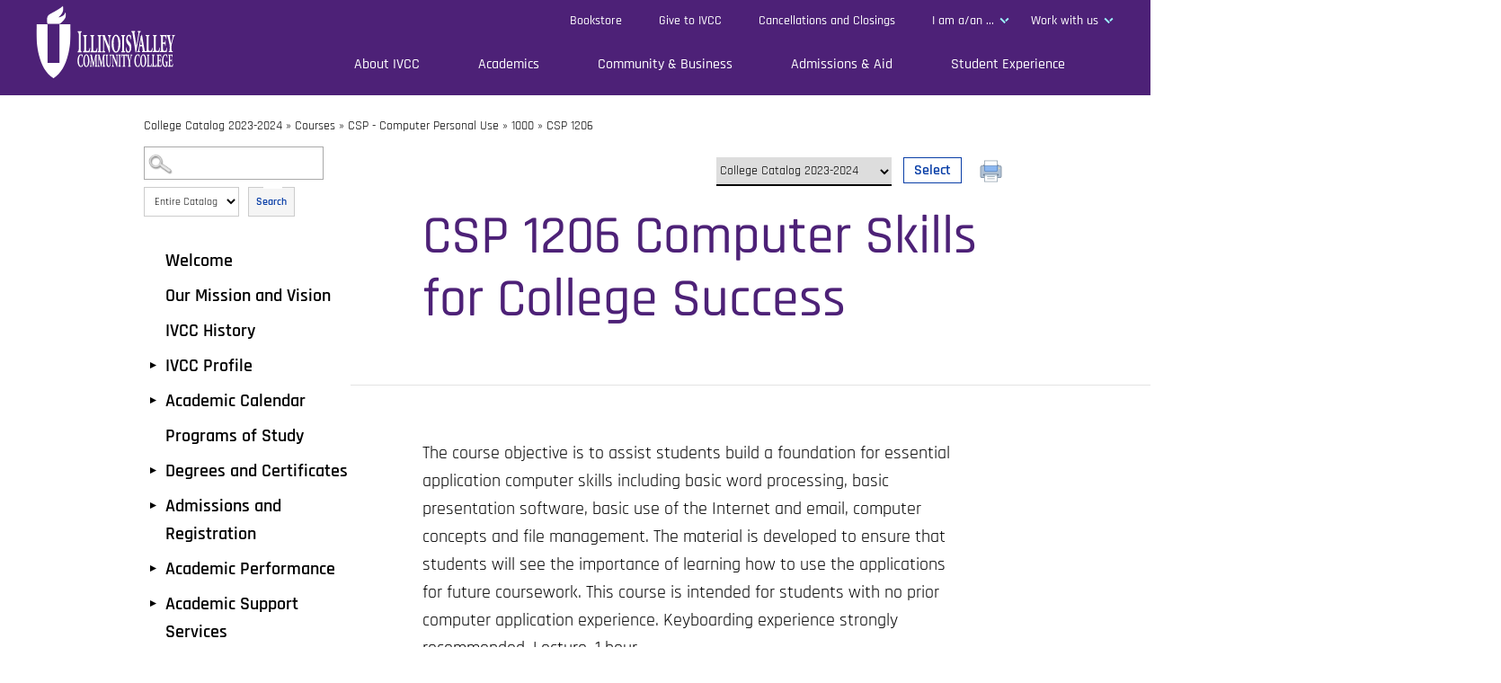

--- FILE ---
content_type: text/html
request_url: https://ivcc.smartcatalogiq.com/en/2023-2024/college-catalog/courses/csp-computer-personal-use/1000/csp-1206/
body_size: 59169
content:

<!DOCTYPE html PUBLIC "-//W3C//DTD XHTML 1.0 Transitional//EN" "http://www.w3.org/TR/xhtml1/DTD/xhtml1-transitional.dtd">
<html xml:lang="en" xmlns="http://www.w3.org/1999/xhtml" lang="en">
<head><meta http-equiv="Cache-Control" content="no-cache" /><title>
	Illinois Valley Community College - CSP1206
</title><meta http-equiv="X-UA-Compatible" content="IE=Edge,chrome=1" /><meta http-equiv="Content-Type" content="text/html; charset=UTF-8" /><script type="text/javascript">window.NREUM||(NREUM={});NREUM.info = {"beacon":"bam.nr-data.net","errorBeacon":"bam.nr-data.net","licenseKey":"NRJS-8e849bdf63c6884f6ef","applicationID":"1359705662","transactionName":"Y1NQZhdQC0cHU0ZfCVoZc2E1HglVH19HQhUbWlNLCkQRR0lZXloPWllbQUVHBFgKVUsWBVtbX0cLWBFNRlNdWgpRUVcdFkUEWgJRQFIWVVFXHARCFUw=","queueTime":0,"applicationTime":11,"agent":"","atts":""}</script><script type="text/javascript">(window.NREUM||(NREUM={})).init={privacy:{cookies_enabled:true},ajax:{deny_list:["bam.nr-data.net"]},distributed_tracing:{enabled:true}};(window.NREUM||(NREUM={})).loader_config={agentID:"1359996610",accountID:"3058884",trustKey:"3028485",xpid:"VwYCWV5bDBABV1RbAAECUFID",licenseKey:"NRJS-8e849bdf63c6884f6ef",applicationID:"1359705662"};window.NREUM||(NREUM={}),__nr_require=function(t,e,n){function r(n){if(!e[n]){var o=e[n]={exports:{}};t[n][0].call(o.exports,function(e){var o=t[n][1][e];return r(o||e)},o,o.exports)}return e[n].exports}if("function"==typeof __nr_require)return __nr_require;for(var o=0;o<n.length;o++)r(n[o]);return r}({1:[function(t,e,n){function r(t){try{s.console&&console.log(t)}catch(e){}}var o,i=t("ee"),a=t(31),s={};try{o=localStorage.getItem("__nr_flags").split(","),console&&"function"==typeof console.log&&(s.console=!0,o.indexOf("dev")!==-1&&(s.dev=!0),o.indexOf("nr_dev")!==-1&&(s.nrDev=!0))}catch(c){}s.nrDev&&i.on("internal-error",function(t){r(t.stack)}),s.dev&&i.on("fn-err",function(t,e,n){r(n.stack)}),s.dev&&(r("NR AGENT IN DEVELOPMENT MODE"),r("flags: "+a(s,function(t,e){return t}).join(", ")))},{}],2:[function(t,e,n){function r(t,e,n,r,s){try{l?l-=1:o(s||new UncaughtException(t,e,n),!0)}catch(f){try{i("ierr",[f,c.now(),!0])}catch(d){}}return"function"==typeof u&&u.apply(this,a(arguments))}function UncaughtException(t,e,n){this.message=t||"Uncaught error with no additional information",this.sourceURL=e,this.line=n}function o(t,e){var n=e?null:c.now();i("err",[t,n])}var i=t("handle"),a=t(32),s=t("ee"),c=t("loader"),f=t("gos"),u=window.onerror,d=!1,p="nr@seenError";if(!c.disabled){var l=0;c.features.err=!0,t(1),window.onerror=r;try{throw new Error}catch(h){"stack"in h&&(t(14),t(13),"addEventListener"in window&&t(7),c.xhrWrappable&&t(15),d=!0)}s.on("fn-start",function(t,e,n){d&&(l+=1)}),s.on("fn-err",function(t,e,n){d&&!n[p]&&(f(n,p,function(){return!0}),this.thrown=!0,o(n))}),s.on("fn-end",function(){d&&!this.thrown&&l>0&&(l-=1)}),s.on("internal-error",function(t){i("ierr",[t,c.now(),!0])})}},{}],3:[function(t,e,n){var r=t("loader");r.disabled||(r.features.ins=!0)},{}],4:[function(t,e,n){function r(){U++,L=g.hash,this[u]=y.now()}function o(){U--,g.hash!==L&&i(0,!0);var t=y.now();this[h]=~~this[h]+t-this[u],this[d]=t}function i(t,e){E.emit("newURL",[""+g,e])}function a(t,e){t.on(e,function(){this[e]=y.now()})}var s="-start",c="-end",f="-body",u="fn"+s,d="fn"+c,p="cb"+s,l="cb"+c,h="jsTime",m="fetch",v="addEventListener",w=window,g=w.location,y=t("loader");if(w[v]&&y.xhrWrappable&&!y.disabled){var x=t(11),b=t(12),E=t(9),R=t(7),O=t(14),T=t(8),S=t(15),P=t(10),M=t("ee"),C=M.get("tracer"),N=t(23);t(17),y.features.spa=!0;var L,U=0;M.on(u,r),b.on(p,r),P.on(p,r),M.on(d,o),b.on(l,o),P.on(l,o),M.buffer([u,d,"xhr-resolved"]),R.buffer([u]),O.buffer(["setTimeout"+c,"clearTimeout"+s,u]),S.buffer([u,"new-xhr","send-xhr"+s]),T.buffer([m+s,m+"-done",m+f+s,m+f+c]),E.buffer(["newURL"]),x.buffer([u]),b.buffer(["propagate",p,l,"executor-err","resolve"+s]),C.buffer([u,"no-"+u]),P.buffer(["new-jsonp","cb-start","jsonp-error","jsonp-end"]),a(T,m+s),a(T,m+"-done"),a(P,"new-jsonp"),a(P,"jsonp-end"),a(P,"cb-start"),E.on("pushState-end",i),E.on("replaceState-end",i),w[v]("hashchange",i,N(!0)),w[v]("load",i,N(!0)),w[v]("popstate",function(){i(0,U>1)},N(!0))}},{}],5:[function(t,e,n){function r(){var t=new PerformanceObserver(function(t,e){var n=t.getEntries();s(v,[n])});try{t.observe({entryTypes:["resource"]})}catch(e){}}function o(t){if(s(v,[window.performance.getEntriesByType(w)]),window.performance["c"+p])try{window.performance[h](m,o,!1)}catch(t){}else try{window.performance[h]("webkit"+m,o,!1)}catch(t){}}function i(t){}if(window.performance&&window.performance.timing&&window.performance.getEntriesByType){var a=t("ee"),s=t("handle"),c=t(14),f=t(13),u=t(6),d=t(23),p="learResourceTimings",l="addEventListener",h="removeEventListener",m="resourcetimingbufferfull",v="bstResource",w="resource",g="-start",y="-end",x="fn"+g,b="fn"+y,E="bstTimer",R="pushState",O=t("loader");if(!O.disabled){O.features.stn=!0,t(9),"addEventListener"in window&&t(7);var T=NREUM.o.EV;a.on(x,function(t,e){var n=t[0];n instanceof T&&(this.bstStart=O.now())}),a.on(b,function(t,e){var n=t[0];n instanceof T&&s("bst",[n,e,this.bstStart,O.now()])}),c.on(x,function(t,e,n){this.bstStart=O.now(),this.bstType=n}),c.on(b,function(t,e){s(E,[e,this.bstStart,O.now(),this.bstType])}),f.on(x,function(){this.bstStart=O.now()}),f.on(b,function(t,e){s(E,[e,this.bstStart,O.now(),"requestAnimationFrame"])}),a.on(R+g,function(t){this.time=O.now(),this.startPath=location.pathname+location.hash}),a.on(R+y,function(t){s("bstHist",[location.pathname+location.hash,this.startPath,this.time])}),u()?(s(v,[window.performance.getEntriesByType("resource")]),r()):l in window.performance&&(window.performance["c"+p]?window.performance[l](m,o,d(!1)):window.performance[l]("webkit"+m,o,d(!1))),document[l]("scroll",i,d(!1)),document[l]("keypress",i,d(!1)),document[l]("click",i,d(!1))}}},{}],6:[function(t,e,n){e.exports=function(){return"PerformanceObserver"in window&&"function"==typeof window.PerformanceObserver}},{}],7:[function(t,e,n){function r(t){for(var e=t;e&&!e.hasOwnProperty(u);)e=Object.getPrototypeOf(e);e&&o(e)}function o(t){s.inPlace(t,[u,d],"-",i)}function i(t,e){return t[1]}var a=t("ee").get("events"),s=t("wrap-function")(a,!0),c=t("gos"),f=XMLHttpRequest,u="addEventListener",d="removeEventListener";e.exports=a,"getPrototypeOf"in Object?(r(document),r(window),r(f.prototype)):f.prototype.hasOwnProperty(u)&&(o(window),o(f.prototype)),a.on(u+"-start",function(t,e){var n=t[1];if(null!==n&&("function"==typeof n||"object"==typeof n)){var r=c(n,"nr@wrapped",function(){function t(){if("function"==typeof n.handleEvent)return n.handleEvent.apply(n,arguments)}var e={object:t,"function":n}[typeof n];return e?s(e,"fn-",null,e.name||"anonymous"):n});this.wrapped=t[1]=r}}),a.on(d+"-start",function(t){t[1]=this.wrapped||t[1]})},{}],8:[function(t,e,n){function r(t,e,n){var r=t[e];"function"==typeof r&&(t[e]=function(){var t=i(arguments),e={};o.emit(n+"before-start",[t],e);var a;e[m]&&e[m].dt&&(a=e[m].dt);var s=r.apply(this,t);return o.emit(n+"start",[t,a],s),s.then(function(t){return o.emit(n+"end",[null,t],s),t},function(t){throw o.emit(n+"end",[t],s),t})})}var o=t("ee").get("fetch"),i=t(32),a=t(31);e.exports=o;var s=window,c="fetch-",f=c+"body-",u=["arrayBuffer","blob","json","text","formData"],d=s.Request,p=s.Response,l=s.fetch,h="prototype",m="nr@context";d&&p&&l&&(a(u,function(t,e){r(d[h],e,f),r(p[h],e,f)}),r(s,"fetch",c),o.on(c+"end",function(t,e){var n=this;if(e){var r=e.headers.get("content-length");null!==r&&(n.rxSize=r),o.emit(c+"done",[null,e],n)}else o.emit(c+"done",[t],n)}))},{}],9:[function(t,e,n){var r=t("ee").get("history"),o=t("wrap-function")(r);e.exports=r;var i=window.history&&window.history.constructor&&window.history.constructor.prototype,a=window.history;i&&i.pushState&&i.replaceState&&(a=i),o.inPlace(a,["pushState","replaceState"],"-")},{}],10:[function(t,e,n){function r(t){function e(){f.emit("jsonp-end",[],l),t.removeEventListener("load",e,c(!1)),t.removeEventListener("error",n,c(!1))}function n(){f.emit("jsonp-error",[],l),f.emit("jsonp-end",[],l),t.removeEventListener("load",e,c(!1)),t.removeEventListener("error",n,c(!1))}var r=t&&"string"==typeof t.nodeName&&"script"===t.nodeName.toLowerCase();if(r){var o="function"==typeof t.addEventListener;if(o){var a=i(t.src);if(a){var d=s(a),p="function"==typeof d.parent[d.key];if(p){var l={};u.inPlace(d.parent,[d.key],"cb-",l),t.addEventListener("load",e,c(!1)),t.addEventListener("error",n,c(!1)),f.emit("new-jsonp",[t.src],l)}}}}}function o(){return"addEventListener"in window}function i(t){var e=t.match(d);return e?e[1]:null}function a(t,e){var n=t.match(l),r=n[1],o=n[3];return o?a(o,e[r]):e[r]}function s(t){var e=t.match(p);return e&&e.length>=3?{key:e[2],parent:a(e[1],window)}:{key:t,parent:window}}var c=t(23),f=t("ee").get("jsonp"),u=t("wrap-function")(f);if(e.exports=f,o()){var d=/[?&](?:callback|cb)=([^&#]+)/,p=/(.*)\.([^.]+)/,l=/^(\w+)(\.|$)(.*)$/,h=["appendChild","insertBefore","replaceChild"];Node&&Node.prototype&&Node.prototype.appendChild?u.inPlace(Node.prototype,h,"dom-"):(u.inPlace(HTMLElement.prototype,h,"dom-"),u.inPlace(HTMLHeadElement.prototype,h,"dom-"),u.inPlace(HTMLBodyElement.prototype,h,"dom-")),f.on("dom-start",function(t){r(t[0])})}},{}],11:[function(t,e,n){var r=t("ee").get("mutation"),o=t("wrap-function")(r),i=NREUM.o.MO;e.exports=r,i&&(window.MutationObserver=function(t){return this instanceof i?new i(o(t,"fn-")):i.apply(this,arguments)},MutationObserver.prototype=i.prototype)},{}],12:[function(t,e,n){function r(t){var e=i.context(),n=s(t,"executor-",e,null,!1),r=new f(n);return i.context(r).getCtx=function(){return e},r}var o=t("wrap-function"),i=t("ee").get("promise"),a=t("ee").getOrSetContext,s=o(i),c=t(31),f=NREUM.o.PR;e.exports=i,f&&(window.Promise=r,["all","race"].forEach(function(t){var e=f[t];f[t]=function(n){function r(t){return function(){i.emit("propagate",[null,!o],a,!1,!1),o=o||!t}}var o=!1;c(n,function(e,n){Promise.resolve(n).then(r("all"===t),r(!1))});var a=e.apply(f,arguments),s=f.resolve(a);return s}}),["resolve","reject"].forEach(function(t){var e=f[t];f[t]=function(t){var n=e.apply(f,arguments);return t!==n&&i.emit("propagate",[t,!0],n,!1,!1),n}}),f.prototype["catch"]=function(t){return this.then(null,t)},f.prototype=Object.create(f.prototype,{constructor:{value:r}}),c(Object.getOwnPropertyNames(f),function(t,e){try{r[e]=f[e]}catch(n){}}),o.wrapInPlace(f.prototype,"then",function(t){return function(){var e=this,n=o.argsToArray.apply(this,arguments),r=a(e);r.promise=e,n[0]=s(n[0],"cb-",r,null,!1),n[1]=s(n[1],"cb-",r,null,!1);var c=t.apply(this,n);return r.nextPromise=c,i.emit("propagate",[e,!0],c,!1,!1),c}}),i.on("executor-start",function(t){t[0]=s(t[0],"resolve-",this,null,!1),t[1]=s(t[1],"resolve-",this,null,!1)}),i.on("executor-err",function(t,e,n){t[1](n)}),i.on("cb-end",function(t,e,n){i.emit("propagate",[n,!0],this.nextPromise,!1,!1)}),i.on("propagate",function(t,e,n){this.getCtx&&!e||(this.getCtx=function(){if(t instanceof Promise)var e=i.context(t);return e&&e.getCtx?e.getCtx():this})}),r.toString=function(){return""+f})},{}],13:[function(t,e,n){var r=t("ee").get("raf"),o=t("wrap-function")(r),i="equestAnimationFrame";e.exports=r,o.inPlace(window,["r"+i,"mozR"+i,"webkitR"+i,"msR"+i],"raf-"),r.on("raf-start",function(t){t[0]=o(t[0],"fn-")})},{}],14:[function(t,e,n){function r(t,e,n){t[0]=a(t[0],"fn-",null,n)}function o(t,e,n){this.method=n,this.timerDuration=isNaN(t[1])?0:+t[1],t[0]=a(t[0],"fn-",this,n)}var i=t("ee").get("timer"),a=t("wrap-function")(i),s="setTimeout",c="setInterval",f="clearTimeout",u="-start",d="-";e.exports=i,a.inPlace(window,[s,"setImmediate"],s+d),a.inPlace(window,[c],c+d),a.inPlace(window,[f,"clearImmediate"],f+d),i.on(c+u,r),i.on(s+u,o)},{}],15:[function(t,e,n){function r(t,e){d.inPlace(e,["onreadystatechange"],"fn-",s)}function o(){var t=this,e=u.context(t);t.readyState>3&&!e.resolved&&(e.resolved=!0,u.emit("xhr-resolved",[],t)),d.inPlace(t,y,"fn-",s)}function i(t){x.push(t),m&&(E?E.then(a):w?w(a):(R=-R,O.data=R))}function a(){for(var t=0;t<x.length;t++)r([],x[t]);x.length&&(x=[])}function s(t,e){return e}function c(t,e){for(var n in t)e[n]=t[n];return e}t(7);var f=t("ee"),u=f.get("xhr"),d=t("wrap-function")(u),p=t(23),l=NREUM.o,h=l.XHR,m=l.MO,v=l.PR,w=l.SI,g="readystatechange",y=["onload","onerror","onabort","onloadstart","onloadend","onprogress","ontimeout"],x=[];e.exports=u;var b=window.XMLHttpRequest=function(t){var e=new h(t);try{u.emit("new-xhr",[e],e),e.addEventListener(g,o,p(!1))}catch(n){try{u.emit("internal-error",[n])}catch(r){}}return e};if(c(h,b),b.prototype=h.prototype,d.inPlace(b.prototype,["open","send"],"-xhr-",s),u.on("send-xhr-start",function(t,e){r(t,e),i(e)}),u.on("open-xhr-start",r),m){var E=v&&v.resolve();if(!w&&!v){var R=1,O=document.createTextNode(R);new m(a).observe(O,{characterData:!0})}}else f.on("fn-end",function(t){t[0]&&t[0].type===g||a()})},{}],16:[function(t,e,n){function r(t){if(!s(t))return null;var e=window.NREUM;if(!e.loader_config)return null;var n=(e.loader_config.accountID||"").toString()||null,r=(e.loader_config.agentID||"").toString()||null,f=(e.loader_config.trustKey||"").toString()||null;if(!n||!r)return null;var h=l.generateSpanId(),m=l.generateTraceId(),v=Date.now(),w={spanId:h,traceId:m,timestamp:v};return(t.sameOrigin||c(t)&&p())&&(w.traceContextParentHeader=o(h,m),w.traceContextStateHeader=i(h,v,n,r,f)),(t.sameOrigin&&!u()||!t.sameOrigin&&c(t)&&d())&&(w.newrelicHeader=a(h,m,v,n,r,f)),w}function o(t,e){return"00-"+e+"-"+t+"-01"}function i(t,e,n,r,o){var i=0,a="",s=1,c="",f="";return o+"@nr="+i+"-"+s+"-"+n+"-"+r+"-"+t+"-"+a+"-"+c+"-"+f+"-"+e}function a(t,e,n,r,o,i){var a="btoa"in window&&"function"==typeof window.btoa;if(!a)return null;var s={v:[0,1],d:{ty:"Browser",ac:r,ap:o,id:t,tr:e,ti:n}};return i&&r!==i&&(s.d.tk=i),btoa(JSON.stringify(s))}function s(t){return f()&&c(t)}function c(t){var e=!1,n={};if("init"in NREUM&&"distributed_tracing"in NREUM.init&&(n=NREUM.init.distributed_tracing),t.sameOrigin)e=!0;else if(n.allowed_origins instanceof Array)for(var r=0;r<n.allowed_origins.length;r++){var o=h(n.allowed_origins[r]);if(t.hostname===o.hostname&&t.protocol===o.protocol&&t.port===o.port){e=!0;break}}return e}function f(){return"init"in NREUM&&"distributed_tracing"in NREUM.init&&!!NREUM.init.distributed_tracing.enabled}function u(){return"init"in NREUM&&"distributed_tracing"in NREUM.init&&!!NREUM.init.distributed_tracing.exclude_newrelic_header}function d(){return"init"in NREUM&&"distributed_tracing"in NREUM.init&&NREUM.init.distributed_tracing.cors_use_newrelic_header!==!1}function p(){return"init"in NREUM&&"distributed_tracing"in NREUM.init&&!!NREUM.init.distributed_tracing.cors_use_tracecontext_headers}var l=t(28),h=t(18);e.exports={generateTracePayload:r,shouldGenerateTrace:s}},{}],17:[function(t,e,n){function r(t){var e=this.params,n=this.metrics;if(!this.ended){this.ended=!0;for(var r=0;r<p;r++)t.removeEventListener(d[r],this.listener,!1);return e.protocol&&"data"===e.protocol?void g("Ajax/DataUrl/Excluded"):void(e.aborted||(n.duration=a.now()-this.startTime,this.loadCaptureCalled||4!==t.readyState?null==e.status&&(e.status=0):i(this,t),n.cbTime=this.cbTime,s("xhr",[e,n,this.startTime,this.endTime,"xhr"],this)))}}function o(t,e){var n=c(e),r=t.params;r.hostname=n.hostname,r.port=n.port,r.protocol=n.protocol,r.host=n.hostname+":"+n.port,r.pathname=n.pathname,t.parsedOrigin=n,t.sameOrigin=n.sameOrigin}function i(t,e){t.params.status=e.status;var n=v(e,t.lastSize);if(n&&(t.metrics.rxSize=n),t.sameOrigin){var r=e.getResponseHeader("X-NewRelic-App-Data");r&&(t.params.cat=r.split(", ").pop())}t.loadCaptureCalled=!0}var a=t("loader");if(a.xhrWrappable&&!a.disabled){var s=t("handle"),c=t(18),f=t(16).generateTracePayload,u=t("ee"),d=["load","error","abort","timeout"],p=d.length,l=t("id"),h=t(24),m=t(22),v=t(19),w=t(23),g=t(25).recordSupportability,y=NREUM.o.REQ,x=window.XMLHttpRequest;a.features.xhr=!0,t(15),t(8),u.on("new-xhr",function(t){var e=this;e.totalCbs=0,e.called=0,e.cbTime=0,e.end=r,e.ended=!1,e.xhrGuids={},e.lastSize=null,e.loadCaptureCalled=!1,e.params=this.params||{},e.metrics=this.metrics||{},t.addEventListener("load",function(n){i(e,t)},w(!1)),h&&(h>34||h<10)||t.addEventListener("progress",function(t){e.lastSize=t.loaded},w(!1))}),u.on("open-xhr-start",function(t){this.params={method:t[0]},o(this,t[1]),this.metrics={}}),u.on("open-xhr-end",function(t,e){"loader_config"in NREUM&&"xpid"in NREUM.loader_config&&this.sameOrigin&&e.setRequestHeader("X-NewRelic-ID",NREUM.loader_config.xpid);var n=f(this.parsedOrigin);if(n){var r=!1;n.newrelicHeader&&(e.setRequestHeader("newrelic",n.newrelicHeader),r=!0),n.traceContextParentHeader&&(e.setRequestHeader("traceparent",n.traceContextParentHeader),n.traceContextStateHeader&&e.setRequestHeader("tracestate",n.traceContextStateHeader),r=!0),r&&(this.dt=n)}}),u.on("send-xhr-start",function(t,e){var n=this.metrics,r=t[0],o=this;if(n&&r){var i=m(r);i&&(n.txSize=i)}this.startTime=a.now(),this.listener=function(t){try{"abort"!==t.type||o.loadCaptureCalled||(o.params.aborted=!0),("load"!==t.type||o.called===o.totalCbs&&(o.onloadCalled||"function"!=typeof e.onload))&&o.end(e)}catch(n){try{u.emit("internal-error",[n])}catch(r){}}};for(var s=0;s<p;s++)e.addEventListener(d[s],this.listener,w(!1))}),u.on("xhr-cb-time",function(t,e,n){this.cbTime+=t,e?this.onloadCalled=!0:this.called+=1,this.called!==this.totalCbs||!this.onloadCalled&&"function"==typeof n.onload||this.end(n)}),u.on("xhr-load-added",function(t,e){var n=""+l(t)+!!e;this.xhrGuids&&!this.xhrGuids[n]&&(this.xhrGuids[n]=!0,this.totalCbs+=1)}),u.on("xhr-load-removed",function(t,e){var n=""+l(t)+!!e;this.xhrGuids&&this.xhrGuids[n]&&(delete this.xhrGuids[n],this.totalCbs-=1)}),u.on("xhr-resolved",function(){this.endTime=a.now()}),u.on("addEventListener-end",function(t,e){e instanceof x&&"load"===t[0]&&u.emit("xhr-load-added",[t[1],t[2]],e)}),u.on("removeEventListener-end",function(t,e){e instanceof x&&"load"===t[0]&&u.emit("xhr-load-removed",[t[1],t[2]],e)}),u.on("fn-start",function(t,e,n){e instanceof x&&("onload"===n&&(this.onload=!0),("load"===(t[0]&&t[0].type)||this.onload)&&(this.xhrCbStart=a.now()))}),u.on("fn-end",function(t,e){this.xhrCbStart&&u.emit("xhr-cb-time",[a.now()-this.xhrCbStart,this.onload,e],e)}),u.on("fetch-before-start",function(t){function e(t,e){var n=!1;return e.newrelicHeader&&(t.set("newrelic",e.newrelicHeader),n=!0),e.traceContextParentHeader&&(t.set("traceparent",e.traceContextParentHeader),e.traceContextStateHeader&&t.set("tracestate",e.traceContextStateHeader),n=!0),n}var n,r=t[1]||{};"string"==typeof t[0]?n=t[0]:t[0]&&t[0].url?n=t[0].url:window.URL&&t[0]&&t[0]instanceof URL&&(n=t[0].href),n&&(this.parsedOrigin=c(n),this.sameOrigin=this.parsedOrigin.sameOrigin);var o=f(this.parsedOrigin);if(o&&(o.newrelicHeader||o.traceContextParentHeader))if("string"==typeof t[0]||window.URL&&t[0]&&t[0]instanceof URL){var i={};for(var a in r)i[a]=r[a];i.headers=new Headers(r.headers||{}),e(i.headers,o)&&(this.dt=o),t.length>1?t[1]=i:t.push(i)}else t[0]&&t[0].headers&&e(t[0].headers,o)&&(this.dt=o)}),u.on("fetch-start",function(t,e){this.params={},this.metrics={},this.startTime=a.now(),this.dt=e,t.length>=1&&(this.target=t[0]),t.length>=2&&(this.opts=t[1]);var n,r=this.opts||{},i=this.target;if("string"==typeof i?n=i:"object"==typeof i&&i instanceof y?n=i.url:window.URL&&"object"==typeof i&&i instanceof URL&&(n=i.href),o(this,n),"data"!==this.params.protocol){var s=(""+(i&&i instanceof y&&i.method||r.method||"GET")).toUpperCase();this.params.method=s,this.txSize=m(r.body)||0}}),u.on("fetch-done",function(t,e){if(this.endTime=a.now(),this.params||(this.params={}),"data"===this.params.protocol)return void g("Ajax/DataUrl/Excluded");this.params.status=e?e.status:0;var n;"string"==typeof this.rxSize&&this.rxSize.length>0&&(n=+this.rxSize);var r={txSize:this.txSize,rxSize:n,duration:a.now()-this.startTime};s("xhr",[this.params,r,this.startTime,this.endTime,"fetch"],this)})}},{}],18:[function(t,e,n){var r={};e.exports=function(t){if(t in r)return r[t];if(0===(t||"").indexOf("data:"))return{protocol:"data"};var e=document.createElement("a"),n=window.location,o={};e.href=t,o.port=e.port;var i=e.href.split("://");!o.port&&i[1]&&(o.port=i[1].split("/")[0].split("@").pop().split(":")[1]),o.port&&"0"!==o.port||(o.port="https"===i[0]?"443":"80"),o.hostname=e.hostname||n.hostname,o.pathname=e.pathname,o.protocol=i[0],"/"!==o.pathname.charAt(0)&&(o.pathname="/"+o.pathname);var a=!e.protocol||":"===e.protocol||e.protocol===n.protocol,s=e.hostname===document.domain&&e.port===n.port;return o.sameOrigin=a&&(!e.hostname||s),"/"===o.pathname&&(r[t]=o),o}},{}],19:[function(t,e,n){function r(t,e){var n=t.responseType;return"json"===n&&null!==e?e:"arraybuffer"===n||"blob"===n||"json"===n?o(t.response):"text"===n||""===n||void 0===n?o(t.responseText):void 0}var o=t(22);e.exports=r},{}],20:[function(t,e,n){function r(){}function o(t,e,n,r){return function(){return u.recordSupportability("API/"+e+"/called"),i(t+e,[f.now()].concat(s(arguments)),n?null:this,r),n?void 0:this}}var i=t("handle"),a=t(31),s=t(32),c=t("ee").get("tracer"),f=t("loader"),u=t(25),d=NREUM;"undefined"==typeof window.newrelic&&(newrelic=d);var p=["setPageViewName","setCustomAttribute","setErrorHandler","finished","addToTrace","inlineHit","addRelease"],l="api-",h=l+"ixn-";a(p,function(t,e){d[e]=o(l,e,!0,"api")}),d.addPageAction=o(l,"addPageAction",!0),d.setCurrentRouteName=o(l,"routeName",!0),e.exports=newrelic,d.interaction=function(){return(new r).get()};var m=r.prototype={createTracer:function(t,e){var n={},r=this,o="function"==typeof e;return i(h+"tracer",[f.now(),t,n],r),function(){if(c.emit((o?"":"no-")+"fn-start",[f.now(),r,o],n),o)try{return e.apply(this,arguments)}catch(t){throw c.emit("fn-err",[arguments,this,t],n),t}finally{c.emit("fn-end",[f.now()],n)}}}};a("actionText,setName,setAttribute,save,ignore,onEnd,getContext,end,get".split(","),function(t,e){m[e]=o(h,e)}),newrelic.noticeError=function(t,e){"string"==typeof t&&(t=new Error(t)),u.recordSupportability("API/noticeError/called"),i("err",[t,f.now(),!1,e])}},{}],21:[function(t,e,n){function r(t){if(NREUM.init){for(var e=NREUM.init,n=t.split("."),r=0;r<n.length-1;r++)if(e=e[n[r]],"object"!=typeof e)return;return e=e[n[n.length-1]]}}e.exports={getConfiguration:r}},{}],22:[function(t,e,n){e.exports=function(t){if("string"==typeof t&&t.length)return t.length;if("object"==typeof t){if("undefined"!=typeof ArrayBuffer&&t instanceof ArrayBuffer&&t.byteLength)return t.byteLength;if("undefined"!=typeof Blob&&t instanceof Blob&&t.size)return t.size;if(!("undefined"!=typeof FormData&&t instanceof FormData))try{return JSON.stringify(t).length}catch(e){return}}}},{}],23:[function(t,e,n){var r=!1;try{var o=Object.defineProperty({},"passive",{get:function(){r=!0}});window.addEventListener("testPassive",null,o),window.removeEventListener("testPassive",null,o)}catch(i){}e.exports=function(t){return r?{passive:!0,capture:!!t}:!!t}},{}],24:[function(t,e,n){var r=0,o=navigator.userAgent.match(/Firefox[\/\s](\d+\.\d+)/);o&&(r=+o[1]),e.exports=r},{}],25:[function(t,e,n){function r(t,e){var n=[a,t,{name:t},e];return i("storeMetric",n,null,"api"),n}function o(t,e){var n=[s,t,{name:t},e];return i("storeEventMetrics",n,null,"api"),n}var i=t("handle"),a="sm",s="cm";e.exports={constants:{SUPPORTABILITY_METRIC:a,CUSTOM_METRIC:s},recordSupportability:r,recordCustom:o}},{}],26:[function(t,e,n){function r(){return s.exists&&performance.now?Math.round(performance.now()):(i=Math.max((new Date).getTime(),i))-a}function o(){return i}var i=(new Date).getTime(),a=i,s=t(33);e.exports=r,e.exports.offset=a,e.exports.getLastTimestamp=o},{}],27:[function(t,e,n){function r(t,e){var n=t.getEntries();n.forEach(function(t){"first-paint"===t.name?l("timing",["fp",Math.floor(t.startTime)]):"first-contentful-paint"===t.name&&l("timing",["fcp",Math.floor(t.startTime)])})}function o(t,e){var n=t.getEntries();if(n.length>0){var r=n[n.length-1];if(f&&f<r.startTime)return;var o=[r],i=a({});i&&o.push(i),l("lcp",o)}}function i(t){t.getEntries().forEach(function(t){t.hadRecentInput||l("cls",[t])})}function a(t){var e=navigator.connection||navigator.mozConnection||navigator.webkitConnection;if(e)return e.type&&(t["net-type"]=e.type),e.effectiveType&&(t["net-etype"]=e.effectiveType),e.rtt&&(t["net-rtt"]=e.rtt),e.downlink&&(t["net-dlink"]=e.downlink),t}function s(t){if(t instanceof w&&!y){var e=Math.round(t.timeStamp),n={type:t.type};a(n),e<=h.now()?n.fid=h.now()-e:e>h.offset&&e<=Date.now()?(e-=h.offset,n.fid=h.now()-e):e=h.now(),y=!0,l("timing",["fi",e,n])}}function c(t){"hidden"===t&&(f=h.now(),l("pageHide",[f]))}if(!("init"in NREUM&&"page_view_timing"in NREUM.init&&"enabled"in NREUM.init.page_view_timing&&NREUM.init.page_view_timing.enabled===!1)){var f,u,d,p,l=t("handle"),h=t("loader"),m=t(30),v=t(23),w=NREUM.o.EV;if("PerformanceObserver"in window&&"function"==typeof window.PerformanceObserver){u=new PerformanceObserver(r);try{u.observe({entryTypes:["paint"]})}catch(g){}d=new PerformanceObserver(o);try{d.observe({entryTypes:["largest-contentful-paint"]})}catch(g){}p=new PerformanceObserver(i);try{p.observe({type:"layout-shift",buffered:!0})}catch(g){}}if("addEventListener"in document){var y=!1,x=["click","keydown","mousedown","pointerdown","touchstart"];x.forEach(function(t){document.addEventListener(t,s,v(!1))})}m(c)}},{}],28:[function(t,e,n){function r(){function t(){return e?15&e[n++]:16*Math.random()|0}var e=null,n=0,r=window.crypto||window.msCrypto;r&&r.getRandomValues&&(e=r.getRandomValues(new Uint8Array(31)));for(var o,i="xxxxxxxx-xxxx-4xxx-yxxx-xxxxxxxxxxxx",a="",s=0;s<i.length;s++)o=i[s],"x"===o?a+=t().toString(16):"y"===o?(o=3&t()|8,a+=o.toString(16)):a+=o;return a}function o(){return a(16)}function i(){return a(32)}function a(t){function e(){return n?15&n[r++]:16*Math.random()|0}var n=null,r=0,o=window.crypto||window.msCrypto;o&&o.getRandomValues&&Uint8Array&&(n=o.getRandomValues(new Uint8Array(t)));for(var i=[],a=0;a<t;a++)i.push(e().toString(16));return i.join("")}e.exports={generateUuid:r,generateSpanId:o,generateTraceId:i}},{}],29:[function(t,e,n){function r(t,e){if(!o)return!1;if(t!==o)return!1;if(!e)return!0;if(!i)return!1;for(var n=i.split("."),r=e.split("."),a=0;a<r.length;a++)if(r[a]!==n[a])return!1;return!0}var o=null,i=null,a=/Version\/(\S+)\s+Safari/;if(navigator.userAgent){var s=navigator.userAgent,c=s.match(a);c&&s.indexOf("Chrome")===-1&&s.indexOf("Chromium")===-1&&(o="Safari",i=c[1])}e.exports={agent:o,version:i,match:r}},{}],30:[function(t,e,n){function r(t){function e(){t(s&&document[s]?document[s]:document[i]?"hidden":"visible")}"addEventListener"in document&&a&&document.addEventListener(a,e,o(!1))}var o=t(23);e.exports=r;var i,a,s;"undefined"!=typeof document.hidden?(i="hidden",a="visibilitychange",s="visibilityState"):"undefined"!=typeof document.msHidden?(i="msHidden",a="msvisibilitychange"):"undefined"!=typeof document.webkitHidden&&(i="webkitHidden",a="webkitvisibilitychange",s="webkitVisibilityState")},{}],31:[function(t,e,n){function r(t,e){var n=[],r="",i=0;for(r in t)o.call(t,r)&&(n[i]=e(r,t[r]),i+=1);return n}var o=Object.prototype.hasOwnProperty;e.exports=r},{}],32:[function(t,e,n){function r(t,e,n){e||(e=0),"undefined"==typeof n&&(n=t?t.length:0);for(var r=-1,o=n-e||0,i=Array(o<0?0:o);++r<o;)i[r]=t[e+r];return i}e.exports=r},{}],33:[function(t,e,n){e.exports={exists:"undefined"!=typeof window.performance&&window.performance.timing&&"undefined"!=typeof window.performance.timing.navigationStart}},{}],ee:[function(t,e,n){function r(){}function o(t){function e(t){return t&&t instanceof r?t:t?f(t,c,a):a()}function n(n,r,o,i,a){if(a!==!1&&(a=!0),!l.aborted||i){t&&a&&t(n,r,o);for(var s=e(o),c=m(n),f=c.length,u=0;u<f;u++)c[u].apply(s,r);var p=d[y[n]];return p&&p.push([x,n,r,s]),s}}function i(t,e){g[t]=m(t).concat(e)}function h(t,e){var n=g[t];if(n)for(var r=0;r<n.length;r++)n[r]===e&&n.splice(r,1)}function m(t){return g[t]||[]}function v(t){return p[t]=p[t]||o(n)}function w(t,e){l.aborted||u(t,function(t,n){e=e||"feature",y[n]=e,e in d||(d[e]=[])})}var g={},y={},x={on:i,addEventListener:i,removeEventListener:h,emit:n,get:v,listeners:m,context:e,buffer:w,abort:s,aborted:!1};return x}function i(t){return f(t,c,a)}function a(){return new r}function s(){(d.api||d.feature)&&(l.aborted=!0,d=l.backlog={})}var c="nr@context",f=t("gos"),u=t(31),d={},p={},l=e.exports=o();e.exports.getOrSetContext=i,l.backlog=d},{}],gos:[function(t,e,n){function r(t,e,n){if(o.call(t,e))return t[e];var r=n();if(Object.defineProperty&&Object.keys)try{return Object.defineProperty(t,e,{value:r,writable:!0,enumerable:!1}),r}catch(i){}return t[e]=r,r}var o=Object.prototype.hasOwnProperty;e.exports=r},{}],handle:[function(t,e,n){function r(t,e,n,r){o.buffer([t],r),o.emit(t,e,n)}var o=t("ee").get("handle");e.exports=r,r.ee=o},{}],id:[function(t,e,n){function r(t){var e=typeof t;return!t||"object"!==e&&"function"!==e?-1:t===window?0:a(t,i,function(){return o++})}var o=1,i="nr@id",a=t("gos");e.exports=r},{}],loader:[function(t,e,n){function r(){if(!T++){var t=O.info=NREUM.info,e=m.getElementsByTagName("script")[0];if(setTimeout(f.abort,3e4),!(t&&t.licenseKey&&t.applicationID&&e))return f.abort();c(E,function(e,n){t[e]||(t[e]=n)});var n=a();s("mark",["onload",n+O.offset],null,"api"),s("timing",["load",n]);var r=m.createElement("script");0===t.agent.indexOf("http://")||0===t.agent.indexOf("https://")?r.src=t.agent:r.src=l+"://"+t.agent,e.parentNode.insertBefore(r,e)}}function o(){"complete"===m.readyState&&i()}function i(){s("mark",["domContent",a()+O.offset],null,"api")}var a=t(26),s=t("handle"),c=t(31),f=t("ee"),u=t(29),d=t(21),p=t(23),l=d.getConfiguration("ssl")===!1?"http":"https",h=window,m=h.document,v="addEventListener",w="attachEvent",g=h.XMLHttpRequest,y=g&&g.prototype,x=!1;NREUM.o={ST:setTimeout,SI:h.setImmediate,CT:clearTimeout,XHR:g,REQ:h.Request,EV:h.Event,PR:h.Promise,MO:h.MutationObserver};var b=""+location,E={beacon:"bam.nr-data.net",errorBeacon:"bam.nr-data.net",agent:"js-agent.newrelic.com/nr-spa-1216.min.js"},R=g&&y&&y[v]&&!/CriOS/.test(navigator.userAgent),O=e.exports={offset:a.getLastTimestamp(),now:a,origin:b,features:{},xhrWrappable:R,userAgent:u,disabled:x};if(!x){t(20),t(27),m[v]?(m[v]("DOMContentLoaded",i,p(!1)),h[v]("load",r,p(!1))):(m[w]("onreadystatechange",o),h[w]("onload",r)),s("mark",["firstbyte",a.getLastTimestamp()],null,"api");var T=0}},{}],"wrap-function":[function(t,e,n){function r(t,e){function n(e,n,r,c,f){function nrWrapper(){var i,a,u,p;try{a=this,i=d(arguments),u="function"==typeof r?r(i,a):r||{}}catch(l){o([l,"",[i,a,c],u],t)}s(n+"start",[i,a,c],u,f);try{return p=e.apply(a,i)}catch(h){throw s(n+"err",[i,a,h],u,f),h}finally{s(n+"end",[i,a,p],u,f)}}return a(e)?e:(n||(n=""),nrWrapper[p]=e,i(e,nrWrapper,t),nrWrapper)}function r(t,e,r,o,i){r||(r="");var s,c,f,u="-"===r.charAt(0);for(f=0;f<e.length;f++)c=e[f],s=t[c],a(s)||(t[c]=n(s,u?c+r:r,o,c,i))}function s(n,r,i,a){if(!h||e){var s=h;h=!0;try{t.emit(n,r,i,e,a)}catch(c){o([c,n,r,i],t)}h=s}}return t||(t=u),n.inPlace=r,n.flag=p,n}function o(t,e){e||(e=u);try{e.emit("internal-error",t)}catch(n){}}function i(t,e,n){if(Object.defineProperty&&Object.keys)try{var r=Object.keys(t);return r.forEach(function(n){Object.defineProperty(e,n,{get:function(){return t[n]},set:function(e){return t[n]=e,e}})}),e}catch(i){o([i],n)}for(var a in t)l.call(t,a)&&(e[a]=t[a]);return e}function a(t){return!(t&&t instanceof Function&&t.apply&&!t[p])}function s(t,e){var n=e(t);return n[p]=t,i(t,n,u),n}function c(t,e,n){var r=t[e];t[e]=s(r,n)}function f(){for(var t=arguments.length,e=new Array(t),n=0;n<t;++n)e[n]=arguments[n];return e}var u=t("ee"),d=t(32),p="nr@original",l=Object.prototype.hasOwnProperty,h=!1;e.exports=r,e.exports.wrapFunction=s,e.exports.wrapInPlace=c,e.exports.argsToArray=f},{}]},{},["loader",2,17,5,3,4]);</script><meta name="viewport" content="width=device-width, initial-scale=1, minimum-scale=1, user-scalable=no" /><meta http-equiv="cleartype" content="on" /><link rel="shortcut icon" href="/Institutions/Illinois-Valley-Community-College/images/favicon.png" /><link href="https://fonts.googleapis.com/css?family=Open+Sans+Condensed:300,700&amp;display=swap" rel="stylesheet" /><link href="https://fonts.googleapis.com/css?family=Roboto:300,400,700&amp;display=swap" rel="stylesheet" /><link href="/Institutions/Illinois-Valley-Community-College/styles/IVCCCustom.css" rel="stylesheet" type="text/css" /><link href="/Institutions/Illinois-Valley-Community-College/styles/main.css" rel="stylesheet" type="text/css" /><link href="/Institutions/Illinois-Valley-Community-College/styles/oustyles.css" rel="stylesheet" type="text/css" /><link href="/Institutions/Illinois-Valley-Community-College/styles/font.css" rel="stylesheet" type="text/css" /><link href="/Institutions/Illinois-Valley-Community-College/styles/print.css" rel="stylesheet" type="text/css" media="print" />
	 
	 <script type="text/javascript" src="https://ajax.googleapis.com/ajax/libs/jquery/1.6.1/jquery.min.js"></script>
     <script type="text/javascript" src="https://ajax.googleapis.com/ajax/libs/jqueryui/1.8.13/jquery-ui.min.js"></script>
     <script id="csNewRelicScript" type="text/javascript" src="/scripts/newRelicCustom.js" clientid="{65C2665F-DE7D-4174-AD82-38F71766FE6F}"></script>
	 <script type="text/javascript" src="/scripts/insertHeaderFooter.js"></script>
	 <script type="text/javascript" src="/scripts/treeListCDN.js"></script>
  	 <script type="text/javascript" src="/scripts/coursepopup.js"></script>
	 <script type="text/javascript" src="/Institutions/Illinois-Valley-Community-College/scripts/newscript.js"></script>
	 <link href="https://ajax.googleapis.com/ajax/libs/jqueryui/1.8.16/themes/smoothness/jquery-ui.css" rel="Stylesheet" type="text/css" /></head>

<body >
	<div id="skiptocontent1"><a id="skip_link" class="skiplink" href="#middle">Skip to main content</a></div>
		<form method="post" action="/en/2023-2024/college-catalog/courses/csp-computer-personal-use/1000/csp-1206/" id="Form1">
<div class="aspNetHidden">
<input type="hidden" name="__VIEWSTATE" id="__VIEWSTATE" value="kOy1OsXdCT6zk1oCwVth4Zo6DEGygOkPUKO8uTdgpMm6bLBLByUHtm27dEg3BANo8LkDnNPVH8cPQgLAr5S3TOJN6WI3RmnEAyw3GHt43fsl1XwbAa+VrnGRcOnpvSwrSQvI6kDEboK/0XS4kRLIOdphYBggEcYiS30vjcBT8YMyK+r5OKZB2RGSFgGn/R2pJhzeGJCwmaVj6oIa+edAROZY+BJw1f58s7n08SnP+eRlf4r5c08CuvDSCWVWWdphyH7lnXAuwlsv89gQdqVoeXxmQdJUHKb8DN+9fXSeYbD67fvA615vCG9ZXP/uuFP5CCqcQAgD7p41Bnqj/OakMOOje6COFtROLpyl7yhWJjD0LnirPVMbb9K/j+xrkdDYTUubxkaXvZ3RdFrj34/8Ep8dJFC14OFup1eDlAlL667kuKlzF8YYqASBunBpefMqZ9MsrH2a3YXGOz6ud5Op7vkEd2Rj0kWI/xrgQ1Q2B9e5muWE20adx4pDXvPUnM8yt90n2MErIh4nqMERhFphLrmmDWbYgOntueszeKv+2PQg80CoDWYbDSzBf9QO34KIxSi3v3Jf7DfqHyJ9lVgP4i7ooS87fE4VW7oxrEyR6XoEyRKXDVmYjuidyUGfbyrKkbFnqly/X7T9MhtzGSarM8GN75jYrERVpIA0aGfecvUwg/3LWdYjz6Ek4Kf0PGioPxrKtqfLYJy539puNxipzvA4bd/cZLcs8dnlnVL02eOMn1g0S5TCIMM4kdc0omljzYpADSXnMb29+Ows6MrhWe/o7kCfHs1VUlbXK0KRNYJFHZNOmkADb4XkmBeQADoSaci5S1QFa7xIsWi8OAUnjucD472u+JE/uRv55GrkUAG4KhdtqpZLPuUK+/d0oxDj40tS3lc8uMZBtj4ed3Q/SNgWeyT1i0lG6OLjIuRggiAd9vBxmkmfIYMZq84yuwOTKigcqaqfQ6HfR4mT/G5LmBl7t3+T/qKv1lBEVseb5edbmPvwOsNoLjm/21uFRHIcHw6YWvYhXSqD3xYnG5B4sX5/1gxl+MTc/bBIl21igwVeKC1UktCF6Rpq1h25d1FU3O6XRDygA+mDQIXHMf6BkHJfrm9/i4xeX0CsAIIkvrDAgdE6FHbpI+HnkqM14+CQR8ga2pSYqQxiNrLGeKQCejkVS6BOZGW3ElZq3ew9YKf5Ck+7ic9WZVfliW4DvkpH71pVjWeiKoZPze4krViXkue5cmRDHxFr/d5EbtR8ax0=" />
</div>

<div class="aspNetHidden">

	<input type="hidden" name="__VIEWSTATEGENERATOR" id="__VIEWSTATEGENERATOR" value="BCDBAC63" />
	<input type="hidden" name="__EVENTVALIDATION" id="__EVENTVALIDATION" value="[base64]/apVToCEkLxa14ORlfTeHFrlKosH+vYDT3KvdRrY6gsVpQZw==" />
</div>
			<div id="pagewrapper1">
				<div id="pagewrapper2">
					<!--LOGO AND HEADER LINKS CAN GO HERE-->
					  <div id="scHeaderPlaceholder" data-path="/Institutions/Illinois-Valley-Community-College/includes/header.html"></div>
						    <!-- Begin Page Banner -->					
					<div id="middle">	
						<div id="breadcrumb">
								<p id="breadcrumbs"><a href="/en/2023-2024/college-catalog">College Catalog 2023-2024</a> &gt; <a href="/en/2023-2024/college-catalog/courses">Courses</a> &gt; <a href="/en/2023-2024/college-catalog/courses/csp-computer-personal-use">CSP - Computer Personal Use</a> &gt; <a href="/en/2023-2024/college-catalog/courses/csp-computer-personal-use/1000">1000</a> &gt; CSP 1206</p>
							</div><!-- end of breadcrumb -->					
						<!--LEFT NAV-->
						<div id="leftpanel">
                      <div id="searchtoggle">	</div>				
					  
<link href="/css/styles/search.css" rel="stylesheet" type="text/css" />
<script>
    function displayResult() {
        $("#main").html("<p>Loading search results...</p>");
        var protocol = window.location.protocol;
        var searchTerm = $("#leftcolumn_0_txtBxTerm").val();
        var searchURL = protocol + "//iq5.smartcatalogiq.com/?sc_itemid={46603F88-864E-499F-9CD5-836DE98821A1}&q=" + searchTerm;
        if ($("#leftcolumn_0_drpSearchType").val() === "programs") {
            searchURL = searchURL + "&f=programs";
        }
        if ($("#leftcolumn_0_drpSearchType").val() === "courses") {
            searchURL = searchURL + "&f=courses";
        }
        getAndInsertResult(searchURL);
        return false;
    }

    function getAndInsertResult(searchURL) {
        $.get(
            searchURL,
            function (data) {
                // Remove any leading whitespaces and blank lines in the search results page to allow jquery to parse it as html
                var maincontent = $(data.replace(/^\s*[\r\n]/gm, '')).find("#main");
                if (!(window.location.hostname.toLowerCase().startsWith("iq"))) {
                    maincontent.find("a").each(function (index) {
                        var href = $(this).attr("href");
                        // Don't alter the element if there is no href attribute
                        if (typeof href !== 'undefined' && href !== false) {
                            // expect search result href to be like "/Catalogs/City-University-of-Seattle/2021-2022/Catalog/Course-Descriptions/CS-Computer-Science/500/CS-570"
                            // OR "/en/Catalogs/City-University-of-Seattle/2021-2022/Catalog/Course-Descriptions/CS-Computer-Science/500/CS-570"
                            var instName = "Illinois-Valley-Community-College";
                            var pathParts = href.split("/");
                            var instPartIndex = pathParts.findIndex(x => x.toLowerCase() === instName.toLowerCase())
                            var replacementPath = "/" + pathParts.slice(instPartIndex + 1).join("/");
                            $(this).attr("href", replacementPath);
                        }
                    });
                }

                var paginationcontent = maincontent.find(".sc-searchPagination");
                paginationcontent.find("a").each(function (index) {
                    var href = $(this).attr("href");
                    if (typeof href !== 'undefined' && href !== false) {
                        // expect search pagination hrefs to be like "/?q=test&page=2"
                        var params = href.replace("?", "&").replace("/", "");
                        var paginatedSearchURL = window.location.protocol + "//iq5.smartcatalogiq.com/?sc_itemid={46603F88-864E-499F-9CD5-836DE98821A1}" + params;
                        $(this).click(function(){
                            getAndInsertResult(paginatedSearchURL);
                            return false;
                        });
                    }
                });

                var paginationnavlinks = maincontent.find("a.sc-searchPagination-nav");
                paginationnavlinks.each(function (index) {
                    var href = $(this).attr("href");
                    if (typeof href !== 'undefined' && href !== false) {
                        // expect search pagination hrefs to be like "/?q=test&page=2"
                        var params = href.replace("?", "&").replace("/", "");
                        var paginatedSearchURL = window.location.protocol + "//iq5.smartcatalogiq.com/?sc_itemid={46603F88-864E-499F-9CD5-836DE98821A1}" + params;
                        $(this).click(function(){
                            getAndInsertResult(paginatedSearchURL);
                            return false;
                        });
                    }
                });
                $("#main").html(maincontent);
            }
        );
    }

    $(document).ready(function () {
        $('#leftcolumn_0_txtBxTerm').keypress(function (event) {
            var keycode = (event.keyCode ? event.keyCode : event.which);
            if (keycode == '13') {
                event.preventDefault();
                displayResult();
                return false;
            }
        });
    });
</script>

<div id="leftcolumn_0_Panel1">
	<div class="sidebox">
		<div class="hdr">
			<label for="leftcolumn_0_txtBxTerm" id="leftcolumn_0_searchTextLabel">Catalog Search</label>
		</div>
		<div class="sideboxbrdr">
			<input name="leftcolumn_0$txtBxTerm" type="text" id="leftcolumn_0_txtBxTerm">
			<div style="text-indent: -999em;">
				<label for="leftcolumn_0_drpSearchType" id="leftcolumn_0_filterLabel">Search Options</label>
			</div>
			<select name="leftcolumn_0$drpSearchType" id="leftcolumn_0_drpSearchType">
				<option selected="selected" value="">Entire Catalog</option>
				<option value="programs">Programs</option>
				<option value="courses">Courses</option>
			</select>
			<button type="button" name="leftcolumn_0$btnSubmit" id="leftcolumn_0_btnSubmit" onclick="displayResult()">Search</button>
            <div style="display:none;" id="catalogBaseUrl">https://ivcc.smartcatalogiq.com</div>
			<div style="display:none;" id="indexId">64df2187-0358-44b2-b52c-54ee208a56bf</div>
			<div style="display:none;" id="searchUrl">https://searchproxy.smartcatalogiq.com/search</div>
			<div style="display:none;" id="itemId">68f764dc-6d07-4e50-bc64-d60a46276662</div>
			<div style="display:none;" id="category">course</div>

		</div>
	</div>
</div>
                <script>
                    $(function () {
                        if (window.location.search.includes('website_preview')) {
                            $('#leftpanel').hide();
                        }
                    });
                </script>
                <div id='navJsonPath' style='display:none;'>/Institutions/Illinois-Valley-Community-College/json/2023-2024/College-Catalog-local.json</div><div id='navJsonPathCDN' style='display:none;'>/Institutions/Illinois-Valley-Community-College/json/2023-2024/College-Catalog.json</div><div class="sidebox">
	<div class="hdr">
		Contents
	</div>
</div>
						 <div class="toc">
							<ul id="navLocal" class="navLocal">
	<li><a href="/en/2023-2024/college-catalog/welcome">Welcome</a></li><li><a href="/en/2023-2024/college-catalog/our-mission-and-vision">Our Mission and Vision</a></li><li><a href="/en/2023-2024/college-catalog/ivcc-history">IVCC History</a></li><li class="hasChildren"><a href="/en/2023-2024/college-catalog/ivcc-profile">IVCC Profile</a></li><li class="hasChildren"><a href="/en/2023-2024/college-catalog/academic-calendar">Academic Calendar</a></li><li><a href="/en/2023-2024/college-catalog/programs-of-study">Programs of Study</a></li><li class="hasChildren"><a href="/en/2023-2024/college-catalog/degrees-and-certificates">Degrees and Certificates</a></li><li class="hasChildren"><a href="/en/2023-2024/college-catalog/admissions-and-registration">Admissions and Registration</a></li><li class="hasChildren"><a href="/en/2023-2024/college-catalog/academic-performance">Academic Performance</a></li><li class="hasChildren"><a href="/en/2023-2024/college-catalog/academic-support-services">Academic Support Services</a></li><li class="hasChildren"><a href="/en/2023-2024/college-catalog/alternative-credit">Alternative Credit</a></li><li><a href="/en/2023-2024/college-catalog/continuing-education">Continuing Education</a></li><li class="hasChildren"><a href="/en/2023-2024/college-catalog/student-services">Student Services</a></li><li class="hasChildren active"><a href="/en/2023-2024/college-catalog/courses">Courses</a><ul>
		<li class="hasChildren"><a href="/en/2023-2024/college-catalog/courses/act-accounting">ACT - Accounting</a></li><li class="hasChildren"><a href="/en/2023-2024/college-catalog/courses/agr-agriculture">AGR - Agriculture</a></li><li class="hasChildren"><a href="/en/2023-2024/college-catalog/courses/alh-allied-health">ALH - Allied Health</a></li><li class="hasChildren"><a href="/en/2023-2024/college-catalog/courses/ant-anthropology">ANT - Anthropology</a></li><li class="hasChildren"><a href="/en/2023-2024/college-catalog/courses/art-art">ART - Art</a></li><li class="hasChildren"><a href="/en/2023-2024/college-catalog/courses/ato-automotive-technology">ATO - Automotive Technology</a></li><li class="hasChildren"><a href="/en/2023-2024/college-catalog/courses/bio-biology">BIO - Biology</a></li><li class="hasChildren"><a href="/en/2023-2024/college-catalog/courses/bul-business-law">BUL - Business Law</a></li><li class="hasChildren"><a href="/en/2023-2024/college-catalog/courses/bus-business">BUS - Business</a></li><li class="hasChildren"><a href="/en/2023-2024/college-catalog/courses/cad-computer-aided-design">CAD - Computer Aided Design</a></li><li class="hasChildren"><a href="/en/2023-2024/college-catalog/courses/chm-chemistry">CHM - Chemistry</a></li><li class="hasChildren"><a href="/en/2023-2024/college-catalog/courses/cma-certified-medical-assistant">CMA - Certified Medical Assistant</a></li><li class="hasChildren"><a href="/en/2023-2024/college-catalog/courses/cnc-computer-numerical-control">CNC - Computer Numerical Control</a></li><li class="hasChildren"><a href="/en/2023-2024/college-catalog/courses/crj-criminal-justice">CRJ - Criminal Justice</a></li><li class="hasChildren"><a href="/en/2023-2024/college-catalog/courses/csc-cybersecurity">CSC - Cybersecurity</a></li><li class="hasChildren"><a href="/en/2023-2024/college-catalog/courses/csd-computer-databases">CSD - Computer Databases</a></li><li class="hasChildren"><a href="/en/2023-2024/college-catalog/courses/csi-computer-programming">CSI - Computer Programming</a></li><li class="hasChildren"><a href="/en/2023-2024/college-catalog/courses/csm-computer-science-management">CSM - Computer Science Management</a></li><li class="hasChildren"><a href="/en/2023-2024/college-catalog/courses/csn-computer-networking">CSN - Computer Networking</a></li><li class="hasChildren"><a href="/en/2023-2024/college-catalog/courses/cso-computer-operating-systems">CSO - Computer Operating Systems</a></li><li class="hasChildren active"><a href="/en/2023-2024/college-catalog/courses/csp-computer-personal-use">CSP - Computer Personal Use</a><ul>
			<li class="hasChildren"><a href="/en/2023-2024/college-catalog/courses/csp-computer-personal-use/0000">0000</a></li><li class="hasChildren active"><a href="/en/2023-2024/college-catalog/courses/csp-computer-personal-use/1000">1000</a><ul>
				<li><a href="/en/2023-2024/college-catalog/courses/csp-computer-personal-use/1000/csp-1203">CSP 1203</a></li><li><a href="/en/2023-2024/college-catalog/courses/csp-computer-personal-use/1000/csp-1204">CSP 1204</a></li><li class=" active"><a href="/en/2023-2024/college-catalog/courses/csp-computer-personal-use/1000/csp-1206">CSP 1206</a></li><li><a href="/en/2023-2024/college-catalog/courses/csp-computer-personal-use/1000/csp-1210">CSP 1210</a></li><li><a href="/en/2023-2024/college-catalog/courses/csp-computer-personal-use/1000/csp-1230">CSP 1230</a></li><li><a href="/en/2023-2024/college-catalog/courses/csp-computer-personal-use/1000/csp-1231">CSP 1231</a></li>
			</ul></li><li class="hasChildren"><a href="/en/2023-2024/college-catalog/courses/csp-computer-personal-use/2000">2000</a></li>
		</ul></li><li class="hasChildren"><a href="/en/2023-2024/college-catalog/courses/css-computer-spreadsheets">CSS - Computer Spreadsheets</a></li><li class="hasChildren"><a href="/en/2023-2024/college-catalog/courses/dft-drafting">DFT - Drafting</a></li><li class="hasChildren"><a href="/en/2023-2024/college-catalog/courses/dla-dental-assisting">DLA - Dental Assisting</a></li><li class="hasChildren"><a href="/en/2023-2024/college-catalog/courses/ece-early-childhood-education">ECE - Early Childhood Education</a></li><li class="hasChildren"><a href="/en/2023-2024/college-catalog/courses/ecn-economics">ECN - Economics</a></li><li class="hasChildren"><a href="/en/2023-2024/college-catalog/courses/edc-education">EDC - Education</a></li><li class="hasChildren"><a href="/en/2023-2024/college-catalog/courses/egr-engineering-graphics">EGR - Engineering Graphics</a></li><li class="hasChildren"><a href="/en/2023-2024/college-catalog/courses/ele-electricity">ELE - Electricity</a></li><li class="hasChildren"><a href="/en/2023-2024/college-catalog/courses/elt-electronics">ELT - Electronics</a></li><li class="hasChildren"><a href="/en/2023-2024/college-catalog/courses/ems-emergency-medical-services">EMS - Emergency Medical Services</a></li><li class="hasChildren"><a href="/en/2023-2024/college-catalog/courses/eng-english">ENG - English</a></li><li class="hasChildren"><a href="/en/2023-2024/college-catalog/courses/fen-french">FEN - French</a></li><li class="hasChildren"><a href="/en/2023-2024/college-catalog/courses/fin-finance">FIN - Finance</a></li><li class="hasChildren"><a href="/en/2023-2024/college-catalog/courses/flm-film">FLM - Film</a></li><li class="hasChildren"><a href="/en/2023-2024/college-catalog/courses/gdt-graphic-design-technology">GDT - Graphic Design Technology</a></li><li class="hasChildren"><a href="/en/2023-2024/college-catalog/courses/geg-geography">GEG - Geography</a></li><li class="hasChildren"><a href="/en/2023-2024/college-catalog/courses/gel-geology">GEL - Geology</a></li><li class="hasChildren"><a href="/en/2023-2024/college-catalog/courses/gen-gender-culture">GEN-Gender-Culture</a></li><li class="hasChildren"><a href="/en/2023-2024/college-catalog/courses/ger-german">GER - German</a></li><li class="hasChildren"><a href="/en/2023-2024/college-catalog/courses/gnt-general-technology">GNT - General Technology</a></li><li class="hasChildren"><a href="/en/2023-2024/college-catalog/courses/hfa-humanities-fine-arts">HFA-Humanities-Fine-Arts</a></li><li class="hasChildren"><a href="/en/2023-2024/college-catalog/courses/his-history">HIS - History</a></li><li class="hasChildren"><a href="/en/2023-2024/college-catalog/courses/hon-honors-program-colloquium">HON - Honors Program Colloquium</a></li><li class="hasChildren"><a href="/en/2023-2024/college-catalog/courses/hos-hospitality">HOS - Hospitality</a></li><li class="hasChildren"><a href="/en/2023-2024/college-catalog/courses/hpe-health-wellness-physical-ed">HPE-Health-Wellness-Physical-Ed</a></li><li class="hasChildren"><a href="/en/2023-2024/college-catalog/courses/hrt-horticulture">HRT - Horticulture</a></li><li class="hasChildren"><a href="/en/2023-2024/college-catalog/courses/hvc-heating-ventilation-air-cond">HVC - Heating Ventilation Air Cond</a></li><li class="hasChildren"><a href="/en/2023-2024/college-catalog/courses/imt-industrial-maint-technology">IMT-Industrial-Maint-Technology</a></li><li class="hasChildren"><a href="/en/2023-2024/college-catalog/courses/itl-italian">ITL - Italian</a></li><li class="hasChildren"><a href="/en/2023-2024/college-catalog/courses/jrn-journalism">JRN - Journalism</a></li><li class="hasChildren"><a href="/en/2023-2024/college-catalog/courses/lib-research-strategies">LIB - Research Strategies</a></li><li class="hasChildren"><a href="/en/2023-2024/college-catalog/courses/lit-literature">LIT - Literature</a></li><li class="hasChildren"><a href="/en/2023-2024/college-catalog/courses/met-manufacturing-engineering-tech">MET - Manufacturing Engineering Tech</a></li><li class="hasChildren"><a href="/en/2023-2024/college-catalog/courses/mgt-management">MGT - Management</a></li><li class="hasChildren"><a href="/en/2023-2024/college-catalog/courses/mkt-marketing">MKT - Marketing</a></li><li class="hasChildren"><a href="/en/2023-2024/college-catalog/courses/mth-mathematics">MTH - Mathematics</a></li><li class="hasChildren"><a href="/en/2023-2024/college-catalog/courses/mup-music-professional">MUP - Music Professional</a></li><li class="hasChildren"><a href="/en/2023-2024/college-catalog/courses/mus-music">MUS - Music</a></li><li class="hasChildren"><a href="/en/2023-2024/college-catalog/courses/nur-nursing">NUR - Nursing</a></li><li class="hasChildren"><a href="/en/2023-2024/college-catalog/courses/phl-philosophy">PHL - Philosophy</a></li><li class="hasChildren"><a href="/en/2023-2024/college-catalog/courses/phy-physics">PHY - Physics</a></li><li class="hasChildren"><a href="/en/2023-2024/college-catalog/courses/psc-physical-science">PSC-Physical Science</a></li><li class="hasChildren"><a href="/en/2023-2024/college-catalog/courses/psi-political-science">PSI - Political Science</a></li><li class="hasChildren"><a href="/en/2023-2024/college-catalog/courses/psy-psychology">PSY - Psychology</a></li><li class="hasChildren"><a href="/en/2023-2024/college-catalog/courses/rea-real-estate">REA - Real Estate</a></li><li class="hasChildren"><a href="/en/2023-2024/college-catalog/courses/red-reading">RED - Reading</a></li><li class="hasChildren"><a href="/en/2023-2024/college-catalog/courses/sdt-student-development-tech">SDT - Student Development Tech</a></li><li class="hasChildren"><a href="/en/2023-2024/college-catalog/courses/sfc-strategies-for-college">SFC - Strategies for College</a></li><li class="hasChildren"><a href="/en/2023-2024/college-catalog/courses/soc-sociology">SOC - Sociology</a></li><li class="hasChildren"><a href="/en/2023-2024/college-catalog/courses/sph-speech">SPH - Speech</a></li><li class="hasChildren"><a href="/en/2023-2024/college-catalog/courses/spn-spanish">SPN - Spanish</a></li><li class="hasChildren"><a href="/en/2023-2024/college-catalog/courses/ssk-study-skills">SSK - Study Skills</a></li><li class="hasChildren"><a href="/en/2023-2024/college-catalog/courses/swk-social-work">SWK - Social Work</a></li><li class="hasChildren"><a href="/en/2023-2024/college-catalog/courses/tam-theoretical-app-mechanics">TAM-Theoretical-App-Mechanics</a></li><li class="hasChildren"><a href="/en/2023-2024/college-catalog/courses/tdt-truck-driver-training">TDT - Truck Driver Training</a></li><li class="hasChildren"><a href="/en/2023-2024/college-catalog/courses/the-theatre">THE - Theatre</a></li><li class="hasChildren"><a href="/en/2023-2024/college-catalog/courses/wed-welding">WED - Welding</a></li><li class="hasChildren"><a href="/en/2023-2024/college-catalog/courses/whs-warehousing">WHS - Warehousing</a></li><li class="hasChildren"><a href="/en/2023-2024/college-catalog/courses/wld-welding-types">WLD - Welding Types</a></li><li class="hasChildren"><a href="/en/2023-2024/college-catalog/courses/wnd-wind-energy">WND - Wind Energy</a></li><li class="hasChildren"><a href="/en/2023-2024/college-catalog/courses/wsp-welding-spec-proc">WSP-Welding Spec Proc</a></li>
	</ul></li>
</ul>
					           <div class="sidebox">
									<div class="sidebox">
	<div class="hdr">
		Catalog Links
	</div><div class="sideboxbrdr">
		<ul>
			<li><a href="/en/2023-2024/college-catalog">Catalog Home</a></li><li><a href="/en/2023-2024/college-catalog/site-map">Site Map</a></li><li><a href="/en">All Catalogs</a></li>
		</ul>
	</div>
</div>
								</div><!-- end of sidebox -->
								
							</div><!-- end of TOC -->
						</div><!--end of leftpanel-->
						<!-- Main content area -->
						<div id="rightpanel">			
							<div id="sc-rightpanel-top">
								<div id="sc-top-links">
									<span class="print">
										<a href="javascript:window.print()" title="Print this Page"><span class="printLabel">Print this page</span></a>
									</span>
									
<div id="catalog-dropdown">
    <span id="catalogdropdown_0_Label1"></span>
	<script>
		buttonClick = function () {
			window.location = $("#catalogdropdown_0_DropDownList1").val();
        }
    </script>
	<div style="font-size: x-small;">
		<div style="text-indent: -999em; line-height: 1px; color:#EFEFEF;">
            <label for="catalogdropdown_0_DropDownList1">Select a Catalog</label>
		</div>
		<select name="catalogdropdown_0$DropDownList1" id="catalogdropdown_0_DropDownList1">
	<option value="/en/2021-2022/college-catalog">College Catalog 2021-2022</option>
	<option value="/en/2021-2022/student-handbook">Student Handbook 2021-2022</option>
	<option value="/en/2022-2023/college-catalog">College Catalog 2022-2023</option>
	<option selected="selected" value="/en/2023-2024/college-catalog">College Catalog 2023-2024</option>
	<option value="/en/2023-2024/student-handbook">Student Handbook 2023-2024</option>
	<option value="/en/2024-2025/college-catalog">College Catalog 2024-2025</option>
	<option value="/en/2024-2025/student-handbook">Student Handbook 2024-2025</option>

</select>
		<input type="submit" name="catalogdropdown_0$Button1" value="Select" onclick="buttonClick(); return false;" id="catalogdropdown_0_Button1" style="border-style:Outset;" />
	</div>
</div>
<br />
								</div><!--end of sc-top-links-->
							</div><!--end sc-rightpanel-top-->
							<div id="main">
								<h1>
	<span>CSP 1206</span> Computer Skills for College Success
</h1><div class="desc">
	The course objective is to assist students build a foundation for essential application computer skills including basic word processing, basic presentation software, basic use of the Internet and email, computer concepts and file management. The material is developed to ensure that students will see the importance of learning how to use the applications for future coursework. This course is intended for students with no prior computer application experience. Keyboarding experience strongly recommended. Lecture, 1 hour.
</div><div class="sc_credits">
	<h3>
		Credits
	</h3><div class="credits">
		1
	</div>
</div><div class="sc_prereqs">

</div><div class="sc_coreqs">

</div>
							</div><!-- end main -->
						</div><!--end of rightpanel-->
						<div style="clear: both;"></div>
					</div><!--end of middle-->					
					<!-- Footer -->
					<div id="footer">
						<div id="scFooterPlaceholder" data-path="/Institutions/Illinois-Valley-Community-College/includes/footer.html"></div>
					</div><!--end of footer-->
				</div><!--end of pagwrapper2 -->
			</div><!--end of pagewrapper1-->
		</form>
	</body>
</html>

--- FILE ---
content_type: text/html
request_url: https://ivcc.smartcatalogiq.com/Institutions/Illinois-Valley-Community-College/includes/header.html
body_size: 8511
content:
<header class="header">
<div class="content-wrapper">
<div class="header__logo"><a href="/"><img src="/Institutions/Illinois-Valley-Community-College/images/logo-white.svg" alt="Illinois Valley Community College Logo"></a></div>
<div class="header-menu">
<div class="mobile-only menu-button-wrapper" role="navigation" aria-label="menu"><button type="button" class="header-menu__button" aria-expanded="false">Menu</button></div>
<div class="menu-wrapper"><!-- Several elements are repeated in HTML to change tab order for desktop and mobile --><nav class="menu__ancillary desktop--menu" aria-label="ancillary">
<ul>
<li><a href="https://www.ivcc.edu/bookstore/">Bookstore</a></li>
<li><a href="https://www.ivcc.edu/givetoivcc/">Give to IVCC</a></li>
<li><a href="https://www.ivcc.edu/cancellations/index.php">Cancellations and Closings</a></li>
<li>
<div class="button">I am a/an &#46;&#46;&#46;</div>
<ul>
<li><a href="https://www.ivcc.edu/admissions/">Future Student</a></li>
<li><a href="https://www.ivcc.edu/ivccstudent/">IVCC Student</a></li>
<li><a href="https://www.ivcc.edu/admissions/parents.php">Parent</a></li>
<li><a href="https://www.ivcc.edu/alumni/">Alumni</a></li>
<li><a href="https://www.ivcc.edu/iamaan/facultyandstaff/">Faculty and Staff</a></li>
</ul>
</li>
<li>
<div class="button">Work with us</div>
<ul>
<li><a href="https://www.ivcc.edu/humanresources/">Human Resources</a></li>
<li><a href="https://www.ivcc.edu/careerservices/">Career Services</a></li>
<li><a href="https://www.ivcc.edu/facilities/">Facilities</a></li>
<li><a href="https://www.ivcc.edu/purchasing/">Purchasing</a></li>
<li><a href="https://www.ivcc.edu/directory/">Directory</a></li>
<li><a href="https://www.ivcc.edu/foundation/">Give Back</a></li>
<li><a href="https://www.ivcc.edu/contactus/">Contact Us</a></li>
</ul>
</li>
</ul>
</nav><nav class="menu__main" aria-label="main">
<ul>
<li><a href="https://www.ivcc.edu/aboutivcc/">About IVCC</a> <button type="button" aria-expanded="false"><span class="visuallyhidden">Toggle submenu</span></button>
<ul class="three-col">
<li><a href="https://www.ivcc.edu/covid19/message.php">Message from the President</a></li>
<li><a href="https://www.ivcc.edu/board/">Board of Trustees</a></li>
<li><a href="https://www.ivcc.edu/businessservices/">Business Services</a></li>
<li><a href="https://www.ivcc.edu/businessservices/icccfo_conference.php">ICCCFO</a></li>
<li><a href="https://www.ivcc.edu/history/">History of IVCC</a></li>
<li><a href="https://www.ivcc.edu/mission/">Mission of IVCC</a></li>
<li><a href="https://www.ivcc.edu/institutionalresearch/">Institutional Research</a></li>
<li><a href="https://www.ivcc.edu/ourleadership/">Our Leadership</a></li>
<li><a href="https://www.ivcc.edu/institutionalresearch/profileofthecollege.php">Institutional Information</a></li>
<li><a href="https://www.ivcc.edu/ottawacenter/">Ottawa Center</a></li>
<li><a href="https://www.ivcc.edu/locationsanddirections/">Locations and Directions</a></li>
<li><a href="https://www.ivcc.edu/studentservices/studentconsumerinformation.php">Student Achievement Data</a></li>
</ul>
</li>
<li><a href="https://www.ivcc.edu/academics/">Academics</a> <button type="button" aria-expanded="false"><span class="visuallyhidden">Toggle submenu</span></button>
<ul class="two-col">
<li><a href="https://www.ivcc.edu/admissions/educationaloptions.php">Explore Programs</a></li>
<li><a href="https://www.ivcc.edu/onlinelearning/">Online Classes</a></li>
<li><a href="https://www.ivcc.edu/searchforclasses/">Search for Classes</a></li>
<li><a href="http://catalog.ivcc.edu/courses/">Course Descriptions</a></li>
<li><a href="https://www.ivcc.edu/courseoutlines/">Course Outlines</a></li>
<li><a href="https://www.ivcc.edu/academiccalendar/">Academic Calendar</a></li>
<li><a href="https://www.ivcc.edu/facultywebpages/">Faculty Web Pages</a></li>
<li><a href="https://www.ivcc.edu/catalog/">College Catalog</a></li>
<li><a href="https://www.ivcc.edu/finalexams/">Final Exams</a></li>
<li><a href="https://www.ivcc.edu/cooperativeagreement/">Cooperative Agreements</a></li>
</ul>
</li>
<li><a href="https://www.ivcc.edu/communityandbusiness/">Community &amp; Business</a> <button type="button" aria-expanded="false"><span class="visuallyhidden">Toggle submenu</span></button>
<ul class="two-col">
<li><a href="https://www.ivcc.edu/adulteducation/">Adult Education</a></li>
<li><a href="https://www.ivcc.edu/communityeducation/">Community Education</a></li>
<li><a href="https://www.ivcc.edu/businesstrainingcenter/">Business Training Center</a></li>
<li><a href="https://www.ivcc.edu/highschooltestingprep/">High School Testing Prep</a></li>
<li><a href="https://www.ivcc.edu/adulteducation/campus-and-community-tutoring.php">Volunteer Opportunities</a></li>
<li><a href="https://www.ivcc.edu/communityrelations/">Community Relations</a></li>
<li><a href="https://www.ivcc.edu/continuingandprofessionaleducation/">Continuing and Professional Education</a></li>
</ul>
</li>
<li><a href="https://www.ivcc.edu/admissions/admissions-aid.php">Admissions &amp; Aid</a> <button type="button" aria-expanded="false"><span class="visuallyhidden">Toggle submenu</span></button>
<ul class="three-col">
<li><a href="https://www.ivcc.edu/admissions/">Apply to IVCC</a></li>
<li><a href="https://www.ivcc.edu/admissions/costofattendance.php">Cost of Attendance</a></li>
<li><a href="https://www.ivcc.edu/payment/">Payment</a></li>
<li><a href="https://www.ivcc.edu/admissions/records.php">Registration and Enrollment</a></li>
<li><a href="https://www.ivcc.edu/admissions/visitcampus.php">Visit Campus</a></li>
<li><a href="https://www.ivcc.edu/admissions/enrollmentchecklist.php">Enrollment Checklist</a></li>
<li><a href="https://www.ivcc.edu/assessmentcenter/">Assessment Center</a></li>
<li><a href="https://www.ivcc.edu/financialaid/">Financial Aid</a></li>
<li><a href="https://www.ivcc.edu/counseling/">Counseling</a></li>
<li><a href="https://www.ivcc.edu/admissions/transcript.php">Transcripts</a></li>
<li><a href="https://www.ivcc.edu/foundation/foundationscholarshipshome.php">Scholarships</a></li>
<li><a href="https://www.ivcc.edu/dualcredit/">Dual Credit/Early Entry College</a></li>
</ul>
</li>
<li><a href="https://www.ivcc.edu/studentexperience/">Student Experience</a> <button type="button" type="button" aria-expanded="false"><span class="visuallyhidden">Toggle submenu</span></button>
<ul class="two-col">
<li><a href="https://www.ivcc.edu/calendar/">Events</a></li>
<li><a href="https://www.ivcc.edu/athletics/">Athletics</a></li>
<li><a href="https://www.ivcc.edu/iamaan/ivccstudent/">Student Resources</a></li>
<li><a href="https://www.ivcc.edu/studentactivities/">Student Activities</a></li>
<li><a href="https://www.ivcc.edu/studentservices/">Student Services</a></li>
<li><a href="https://www.ivcc.edu/can/">Disability Services</a></li>
<li><a href="https://www.ivcc.edu/veterans/">Veterans</a></li>
<li><a href="https://www.ivcc.edu/library/">Library</a></li>
<li><a href="https://www.ivcc.edu/transcripts/">Transcripts</a></li>
</ul>
</li>
</ul>
</nav><nav class="menu__ancillary mobile--menu" aria-label="ancillary">
<ul>
<li><a href="https://www.ivcc.edu/foundation/">Give to IVCC</a></li>
<li><a href="https://www.ivcc.edu/cancellations/index.php">Cancellations and Closings</a></li>
<li><button type="button" aria-expanded="false">I am a/an ...</button>
<ul>
<li><a href="https://www.ivcc.edu/admissions/">Future Student</a></li>
<li><a href="https://www.ivcc.edu/iamaan/ivccstudent/">IVCC Student</a></li>
<li><a href="https://www.ivcc.edu/admissions/parents.php">Parent</a></li>
<li><a href="https://www.ivcc.edu/alumni/">Alumni</a></li>
<li><a href="https://www.ivcc.edu/iamaan/facultyandstaff/">Faculty and Staff</a></li>
</ul>
</li>
<li><button type="button" aria-expanded="false">Work with us</button>
<ul>
<li><a href="https://www.ivcc.edu/humanresources/">Human Resources</a></li>
<li><a href="https://www.ivcc.edu/careerservices/">Career Services</a></li>
<li><a href="https://www.ivcc.edu/facilities/">Facilities</a></li>
<li><a href="https://www.ivcc.edu/purchasing/">Purchasing</a></li>
<li><a href="https://www.ivcc.edu/directory/">Directory</a></li>
<li><a href="https://www.ivcc.edu/foundation/">Give Back</a></li>
<li><a href="https://www.ivcc.edu/contactus/">Contact Us</a></li>
</ul>
</li>
</ul>
</nav></div>
</div>
</div>
</header>

--- FILE ---
content_type: text/html
request_url: https://ivcc.smartcatalogiq.com/Institutions/Illinois-Valley-Community-College/includes/footer.html
body_size: 3166
content:
<footer role="contentinfo"><div class="key-ctas homepage" style="background-image: url('/Institutions/Illinois-Valley-Community-College/images/get-started.jpg');"><span class="visuallyhidden">Photo Of Outside of a building</span>
<h2>Get Started</h2>
<ul>
<li><a href="https://www.ivcc.edu/apply/">Apply</a></li>
<li><a href="https://www.ivcc.edu/requestinfo/">Request Info</a></li>
<li><a href="https://www.ivcc.edu/admissions/register.php">Register Now</a></li>
</ul>
</div><div class="footer-top">
<div class="footer__logo"><img src="/Institutions/Illinois-Valley-Community-College/images/logo.svg" alt="Illinois Valley Community College Logo"></div>
<div class="footer__address"><address>
<div>815 North Orlando Smith Rd.</div>
<div>Oglesby, Illinois 61348</div>
</address></div>
<div class="footer__contact"><a href="https://www.ivcc.edu/contactus/">Contact us</a> <a href="tel:8152242720">(815) 224-2720</a></div>
<nav class="footer__social" aria-label="social">
<ul>
<li><a href="https://www.facebook.com/ivcceagles/"> <img src="/Institutions/Illinois-Valley-Community-College/images/facebook-blue.svg" alt="facebook"> <img class="hover" src="/Institutions/Illinois-Valley-Community-College/images/facebook-black.svg" alt="facebook" aria-hidden="true"> </a></li>
<li><a href="https://www.youtube.com/user/IVCCEagles "> <img src="/Institutions/Illinois-Valley-Community-College/images/youtube-blue.svg" alt="youtube"> <img class="hover" src="/Institutions/Illinois-Valley-Community-College/images/youtube-black.svg" alt="youtube" aria-hidden="true"> </a></li>
<li><a href="https://twitter.com/ivcceagles/"> <img src="/Institutions/Illinois-Valley-Community-College/images/twitter-blue.svg" alt="twitter"> <img class="hover" src="/Institutions/Illinois-Valley-Community-College/images/twitter-black.svg" alt="twitter" aria-hidden="true"> </a></li>
</ul>
</nav></div>
<div class="footer-bottom"><nav class="footer__navigation" aria-label="footer">
<ul>
<li><a href="https://www.ivcc.edu/contactus/">Contact Us</a></li>
<li><a href="https://www.ivcc.edu/disclaimer/">Disclaimer</a></li>
<li><a href="https://www.ivcc.edu/privacystatement/">Privacy Statement</a></li>
<li><a href="https://www.ivcc.edu/consumerinformation/">Consumer Information</a></li>
<li><a href="https://www.ivcc.edu/copyright/">Copyright - Interim Designation of Agent</a></li>
</ul>
</nav>
<div class="footer__copyright"><span id="directedit">
         <a id="de" href="https://a.cms.omniupdate.com/11/?skin=ivcc&amp;account=ivcc&amp;site=www&amp;action=de&amp;path=/index.pcf" rel="nofollow">&copy;</a>
      </span> 2020 IVCC | All Rights Reserved | Site Design by <a href="http://ifactory.com/">iFactory</a></div>
<!-- Insert google analytics here --> <!-- Global site tag (gtag.js) - Google Analytics -->
<script type="text/javascript" src="https://www.googletagmanager.com/gtag/js?id=UA-10334146-3" async=""></script>
<script type="text/javascript">// <![CDATA[
window.dataLayer = window.dataLayer || [];
  function gtag(){dataLayer.push(arguments);}
  gtag('js', new Date());

  gtag('config', 'UA-10334146-3');
// ]]></script>
</div></footer>

--- FILE ---
content_type: text/css
request_url: https://ivcc.smartcatalogiq.com/Institutions/Illinois-Valley-Community-College/styles/oustyles.css
body_size: 1678
content:
/*
Implementations Skeletor v3 - 5/10/2014

oustyles.css

Add styles to overwrite customer CSS, USE WITH CAUTION.

Contributors: Your Name Here
Last Updated: Enter Date Here
*/

.horizontal-list li{
	display: inline-block;
}

.horizontal-list li::before{
	background: none;
}

.ou-form .checkbox input[type="checkbox"], .ou-form .radio input[type="radio"] {
    position: absolute;
    margin-top: 4px\9;
    margin-left: 20px !important; 
	width: 100%;
}

input[type="checkbox"] + label::before {
    content: "";
    position: absolute;
    display: block;
    width: 20px;
    height: 20px;
    margin-left: -20px !important;
    background-color: #f2f2f2;
}

input[type="checkbox"]:checked + label::after {
    content: "";
    display: block;
    position: absolute;
    margin-top: -0.95em;
    margin-left: -10px !important;
    height: 8px;
    width: 3px;
    border-right: 2px solid #9ef7ff;
    border-bottom: 2px solid #9ef7ff;
    -webkit-transform: rotate(50deg);
    -ms-transform: rotate(50deg);
    transform: rotate(50deg);
}

input[type="radio"] + label::before {
    content: "";
    position: absolute;
    display: block;
    width: 20px;
    height: 20px;
    background-color: #f2f2f2;
    border-radius: 100em;
	margin-left: -20px !important;
}

input[type="radio"]:checked + label::after {
    content: "";
    display: block;
    position: absolute;
    margin-top: -0.8em;
    margin-left: -14px !important;
    height: 8px;
    width: 8px;
    background-color: #9ef7ff;
    border-radius: 100%;
}

.ou-form .checkbox label, .ou-form .radio label {
    text-indent: 10px;
}

--- FILE ---
content_type: text/css
request_url: https://ivcc.smartcatalogiq.com/css/styles/search.css
body_size: 2948
content:
@import url('https://fonts.googleapis.com/css2?family=Open+Sans:wght@300;400;700&display=swap');

#leftcolumn_0_txtBxTerm {
    width: 80%;
    background-image: url(/css/images/search-icon.gif);
    background-repeat: no-repeat;
    background-position: 1% 50%;
    background-size: 30px 30px;
    border: 1px solid rgb(169, 169, 169);
    padding: 6px 5px 6px 35px;
}

select#leftcolumn_0_drpSearchType {
    margin: 0 5px 0 0;
}

#leftcolumn_0_Panel1 > div.sidebox {
    display: block;
}

div.sideboxbrdr>div {
	height: auto;
}

#leftcolumn_0_Panel1 > div.sidebox > div.hdr > label, .sidebox div.hdr label {
    font-size: x-small;
    text-indent: -999em;
    display: block;
	position: absolute;
}

select#leftcolumn_0_drpSearchType {
	border: solid 1px #ccc;
    padding: 7px;
    font-size: 12px;
    background: #fff;
}

.sideboxbrdr button {
	border: solid 1px #ccc;
    padding: 8px;
    font-size: 12px;
    background: #f5f5f5;
	line-height: 1.3;
}

#leftcolumn_0_txtBxTerm {
	margin-left: 0;
}

.sidebox div.hdr {
	padding: 0;
}

#sc-search-pagination {
    float: right;
    padding: 5px;
    background: #fff;
    -webkit-box-shadow: -10px 0 20px rgb(0 0 0 / 10%);
    box-shadow: -10px 0 20px rgb(0 0 0 / 10%);
	border-radius: 4px;
    margin-top: 50px;
}

#sc-searchResultText button {
	padding: 3px 5px;
    background: #f5f5f5;
    border: 1px solid #ccc;
    color: #908f8f;
    font-weight: bold;
}

#sc-searchResultText button {
	padding: 3px;
	width: 30px;
    background: #fff;
    border: 1px solid #ccc;
    border-radius: 3px;
}

a.sc-searchHitTitle {
	margin-top: 14px;
    display: inline-block !important;
}

#rightpanel #main p.sc-searchHitHighlight {
	margin-top: 5px;
}

button.sc-searchPagination-nav {
	background: transparent;
    border: none;
    text-transform: uppercase;
    font-size: 10px;
	font-family: 'Open Sans', sans-serif;
	color: #999;
	padding: 3px;
}

button.sc-searchPagination-nav:hover, button.sc-searchPagination-nav:focus {
	background: #f5f5f5;
	border-radius: 4px;
}

button.sc-search-page-number {
	border: none !important;
	font-family: 'Open Sans', sans-serif;
	font-weight: 700;
	color: #999;
	margin-right: 15px;
	background: transparent;
	font-size: 12px;
}

button.sc-search-page-number:hover, button.sc-search-page-number:focus {
	background: #f5f5f5;
    color: #999;
    width: 30px;
    border-radius: 4px;
	border: none;
}

#sc-search-page-numbers {
	display: inline-block;
	margin: 0 15px;
}

button.sc-search-page-number:disabled {
	background: #008CFF;
	color: #fff;
	border-radius: 4px;
}

button.sc-searchPagination-firstpage:before {
	content: "«";
	font-family: 'Open Sans', sans-serif;
    color: #999;
}

button.sc-searchPagination-lastpage:before {
	content: "»";
	font-family: 'Open Sans', sans-serif;
    color: #999;
}

--- FILE ---
content_type: text/css
request_url: https://ivcc.smartcatalogiq.com/Institutions/Illinois-Valley-Community-College/styles/print.css
body_size: 2760
content:
/* Catalog print stylesheet */

body {
    background-color: #FFFFFF !important;
	border: none;
	font-size: 10pt;
}

#bannerSub, #leftpanel, #photos, .brdr, #printpage-holder, #clear, #silverhills, #footerwrapper, img, #breadcrumb, header {
	display:none;
}

#rightpanel{
	margin:0;
	width: 800px;
	max-width: 800px;
}

#rightpanel #main {
	min-height: 0px;
	width: 800px;
	max-width: 800px;
}

#middle {
	margin-top: 0;
}

table{
	margin:6pt;
	font-size: 10px;
}

#rightpanel .sc-ListBullet li {
	font-size: 10pt;
}

a{ 
	color:black !important;
}

*{
	font-family: Arial,Verdana,sans-serif;
	color:black !important;
}
 
h1,.titlepage{
	font-size:16pt !important;
}
 
h2,.titlesmall{
	font-size:14pt !important;
}

h3{
    font-size:12pt !important;
}

h4,.subheading,.coursetitle{
	font-size:10pt !important;
}
	
.subheading2 {
	font-size:10pt !important;
	font-style: emphasis !important;
}

.subheading3 {
	font-size:10pt !important;
	font-style: emphasis !important;
}
	
p{
	font-size: 10pt !important;
}
	
.coursetitle{
	font-weight:bold;
}

span.mc_link {
	display: none;
}

#breadcrumbs p {
	display: none;
}

iframe #scWebEditRibbon .scWebEditRibbon .scFixedRibbon {
	display: none;
}

form {
	clear: both !important;
}

div.ui-dialog {
	display: block !important;
	position: static !important; 
	border: none;
    background-color: #FFFFFF !important;
}

div.ui-dialog-titlebar {
	border: none;
    background-color: #FFFFFF !important;
    background-image: none !important;
}

.ui-dialog .ui-widget .ui-widget-content .ui-corner-all  .ui-draggable .ui-resizable {
    border: none;
    background-color: #FFFFFF !important;

}

#my_catalog {
	display: none !important;
}

#ui-dialog-title-my_catalog   {
	display: none !important;
}

/*CAN ADD IF WE DON'T WANT POPUPS TO DISPLAY IN PRINT OUTPUT*/
/*
div.ui-dialog {
	display: none;
}

div.ui-dialog span.desc {
	display: none;
}
*/

#sc-top-links .print, #sc-rightpanel-top {
    display: none !important;
}

#footer, #bottom {
    display: none !important;
}

#pagewrapper2, #pagewrapper1 {
    background-image: none;
	border: none;
	padding-top: 0px;
	padding-bottom: 0px;
	margin: 0px;
}

#sc-childlinks {
	display: none;
}

#sc-parentlink {
	display: none;
}

#rightpanel {
	float: left;
	margin-left: 0px; 
	padding-left: 0px;
}

#bannerright, #banner {
	display: none;
}

area, .toc, #navLocal {
	display: none;
}

#pagewrapper2 {
	float: left;
	margin-left: 0px;
	padding-left: 0px;
}

#audienceNewRight2 {
	float: left;
	margin-left: 0px;
	padding-left: 0px;
}

a[href]:after {
    display: none;
  }

--- FILE ---
content_type: image/svg+xml
request_url: https://ivcc.smartcatalogiq.com/Institutions/Illinois-Valley-Community-College/images/black.svg
body_size: 547
content:
<svg xmlns="http://www.w3.org/2000/svg" width="10" height="7" viewBox="0 0 10 7"><title>black.svg</title><g id="Layer_2" data-name="Layer 2"><g id="Layer_1-2" data-name="Layer 1"><g id="Design-Documentation"><g id="icons"><g id="icon_arrow_black" data-name="icon/arrow/black"><g id="Group-9"><rect id="Rectangle-13" x="2.18" y="-0.32" width="2" height="7" transform="translate(-1.32 3.18) rotate(-45)"/><rect id="Rectangle-13-Copy" x="5.78" y="1.12" width="4" height="2" transform="translate(0.78 6.12) rotate(-45)"/></g></g></g></g></g></g></svg>

--- FILE ---
content_type: image/svg+xml
request_url: https://ivcc.smartcatalogiq.com/Institutions/Illinois-Valley-Community-College/images/facebook-blue.svg
body_size: 1889
content:
<?xml version="1.0" encoding="UTF-8" standalone="no"?>
<svg width="32px" height="32px" viewBox="0 0 32 32" version="1.1" xmlns="http://www.w3.org/2000/svg" xmlns:xlink="http://www.w3.org/1999/xlink">
    <!-- Generator: Sketch 49.1 (51147) - http://www.bohemiancoding.com/sketch -->
    <title>svg/facebook-blue</title>
    <desc>Created with Sketch.</desc>
    <defs></defs>
    <g id="Design-Documentation" stroke="none" stroke-width="1" fill="none" fill-rule="evenodd">
        <g id="icons" transform="translate(-44.000000, -372.000000)">
            <g id="facebook-blue" transform="translate(44.000000, 372.000000)">
                <ellipse id="Oval-2-Copy-4" fill="#093EA7" cx="15.7888889" cy="16" rx="15.7888889" ry="16"></ellipse>
                <rect id="Rectangle-7" fill="#FFFFFF" x="6.01481481" y="7.61904762" width="15.7888889" height="16"></rect>
                <path d="M14.1492335,24.6190476 L5.50702592,24.6190476 C4.9568362,24.6190476 4.51111111,24.1670825 4.51111111,23.6097534 L4.51111111,7.34255656 C4.51111111,6.7850856 4.95690622,6.33333333 5.50702592,6.33333333 L21.5597108,6.33333333 C22.1096904,6.33333333 22.5555556,6.7850856 22.5555556,7.34255656 L22.5555556,23.6097534 C22.5555556,24.1671534 22.1096204,24.6190476 21.5597108,24.6190476 L16.9615166,24.6190476 L16.9615166,17.5378113 L19.3069996,17.5378113 L19.6582024,14.7781279 L16.9615166,14.7781279 L16.9615166,13.0162443 C16.9615166,12.2172523 17.1804582,11.6727656 18.3110848,11.6727656 L19.7531448,11.672127 L19.7531448,9.20384402 C19.503746,9.1702127 18.6477242,9.09507439 17.6518094,9.09507439 C15.5726692,9.09507439 14.1492335,10.3811529 14.1492335,12.7429367 L14.1492335,14.7781279 L11.7977291,14.7781279 L11.7977291,17.5378113 L14.1492335,17.5378113 L14.1492335,24.6190476 L14.1492335,24.6190476 Z" id="Facebook" fill="#093EA7"></path>
            </g>
        </g>
    </g>
</svg>

--- FILE ---
content_type: image/svg+xml
request_url: https://ivcc.smartcatalogiq.com/Institutions/Illinois-Valley-Community-College/images/brightblue.svg
body_size: 1256
content:
<?xml version="1.0" encoding="UTF-8" standalone="no"?>
<svg width="11px" height="8px" viewBox="0 0 11 8" version="1.1" xmlns="http://www.w3.org/2000/svg" xmlns:xlink="http://www.w3.org/1999/xlink">
    <!-- Generator: Sketch 49.1 (51147) - http://www.bohemiancoding.com/sketch -->
    <title>svg/icon/arrow/brightblue</title>
    <desc>Created with Sketch.</desc>
    <defs></defs>
    <g id="Design-Documentation" stroke="none" stroke-width="1" fill="none" fill-rule="evenodd">
        <g id="icons" transform="translate(-605.000000, -322.000000)" fill="#9EF7FF">
            <g id="icon/arrow/brightblue" transform="translate(605.000000, 322.000000)">
                <g id="Group-9" transform="translate(5.500000, 4.000000) scale(1, -1) translate(-5.500000, -4.000000) ">
                    <rect id="Rectangle-13" transform="translate(3.732233, 4.096194) rotate(45.000000) translate(-3.732233, -4.096194) " x="2.73223305" y="0.596194078" width="2" height="7"></rect>
                    <rect id="Rectangle-13-Copy" transform="translate(8.328427, 5.156854) rotate(-45.000000) translate(-8.328427, -5.156854) " x="7.32842712" y="3.15685425" width="2" height="4"></rect>
                </g>
            </g>
        </g>
    </g>
</svg>

--- FILE ---
content_type: image/svg+xml
request_url: https://ivcc.smartcatalogiq.com/Institutions/Illinois-Valley-Community-College/images/youtube-blue.svg
body_size: 1887
content:
<?xml version="1.0" encoding="UTF-8" standalone="no"?>
<svg width="32px" height="32px" viewBox="0 0 32 32" version="1.1" xmlns="http://www.w3.org/2000/svg" xmlns:xlink="http://www.w3.org/1999/xlink">
    <!-- Generator: Sketch 49.1 (51147) - http://www.bohemiancoding.com/sketch -->
    <title>svg/youtube-blue</title>
    <desc>Created with Sketch.</desc>
    <defs></defs>
    <g id="Design-Documentation" stroke="none" stroke-width="1" fill="none" fill-rule="evenodd">
        <g id="icons" transform="translate(-101.000000, -372.000000)">
            <g id="youtube-blue" transform="translate(101.000000, 372.000000)">
                <g id="Group-6">
                    <circle id="Oval-2-Copy-3" fill="#093EA7" cx="16" cy="16" r="16"></circle>
                    <path d="M14.1415,18.8973208 L14.1409375,13.7041365 L19.0043125,16.3096814 L14.1415,18.8973208 Z M24.82,12.8042387 C24.82,12.8042387 24.6439375,11.5306349 24.1045,10.9697872 C23.4199375,10.2333496 22.6526875,10.229884 22.301125,10.1871418 C19.78225,10 16.0039375,10 16.0039375,10 L15.9960625,10 C15.9960625,10 12.21775,10 9.698875,10.1871418 C9.34675,10.229884 8.5800625,10.2333496 7.8949375,10.9697872 C7.3555,11.5306349 7.18,12.8042387 7.18,12.8042387 C7.18,12.8042387 7,14.3002177 7,15.7956191 L7,17.1980273 C7,18.6940063 7.18,20.1894077 7.18,20.1894077 C7.18,20.1894077 7.3555,21.4630115 7.8949375,22.0238592 C8.5800625,22.7602968 9.4795,22.7371929 9.88,22.8140134 C11.32,22.9561025 16,23 16,23 C16,23 19.78225,22.994224 22.301125,22.8070822 C22.6526875,22.7637624 23.4199375,22.7602968 24.1045,22.0238592 C24.6439375,21.4630115 24.82,20.1894077 24.82,20.1894077 C24.82,20.1894077 25,18.6940063 25,17.1980273 L25,15.7956191 C25,14.3002177 24.82,12.8042387 24.82,12.8042387 L24.82,12.8042387 Z" id="Youtube" fill="#FFFFFF"></path>
                </g>
            </g>
        </g>
    </g>
</svg>

--- FILE ---
content_type: image/svg+xml
request_url: https://ivcc.smartcatalogiq.com/Institutions/Illinois-Valley-Community-College/images/twitter-black.svg
body_size: 2120
content:
<?xml version="1.0" encoding="UTF-8" standalone="no"?>
<svg width="32px" height="32px" viewBox="0 0 32 32" version="1.1" xmlns="http://www.w3.org/2000/svg" xmlns:xlink="http://www.w3.org/1999/xlink">
    <!-- Generator: Sketch 49.1 (51147) - http://www.bohemiancoding.com/sketch -->
    <title>svg/twitter-blue</title>
    <desc>Created with Sketch.</desc>
    <defs></defs>
    <g id="Design-Documentation" stroke="none" stroke-width="1" fill="none" fill-rule="evenodd">
        <g id="icons" transform="translate(-272.000000, -298.000000)">
            <g id="twitter-blue" transform="translate(272.000000, 298.000000)">
                <circle id="Oval-2-Copy" fill="#000" cx="16" cy="16" r="16"></circle>
                <path d="M25,9.77573131 C24.338616,10.0769231 23.6265188,10.2806067 22.8795563,10.3716143 C23.6423666,9.9035753 24.2276809,9.16143012 24.5034337,8.27735645 C23.7892235,8.71072589 23,9.02600217 22.1568938,9.19501625 C21.4849445,8.45937161 20.5245642,8 19.461701,8 C17.4236661,8 15.770206,9.69555796 15.770206,11.7865655 C15.770206,12.0834236 15.8019017,12.3716143 15.8652932,12.6489707 C12.7960909,12.4907909 10.0755415,10.9848321 8.25303751,8.69122427 C7.93502377,9.2524377 7.75330164,9.9035753 7.75330164,10.5969664 C7.75330164,11.9100758 8.40517697,13.0693391 9.39619651,13.7486457 C8.79186476,13.7302275 8.22134179,13.5579632 7.72266244,13.276273 L7.72266244,13.3228602 C7.72266244,15.1581798 8.9957739,16.6890574 10.6862124,17.035753 C10.3766508,17.1245937 10.0501849,17.1690141 9.71315372,17.1690141 C9.47543582,17.1690141 9.24300053,17.1462622 9.01796091,17.1018418 C9.4881141,18.6056338 10.8510301,19.7009751 12.4675119,19.7302275 C11.2039091,20.7464789 9.61067089,21.3521127 7.88114105,21.3521127 C7.58320127,21.3521127 7.28843106,21.3347779 7,21.3001083 C8.63444268,22.3726977 10.5763339,23 12.6608558,23 C19.4543053,23 23.1679873,17.2307692 23.1679873,12.2264355 C23.1679873,12.0617551 23.1648177,11.8970748 23.1584786,11.7356446 C23.8800845,11.2015168 24.5066033,10.5352113 25,9.77573131" id="Twitter" fill="#FFFFFF"></path>
            </g>
        </g>
    </g>
</svg>